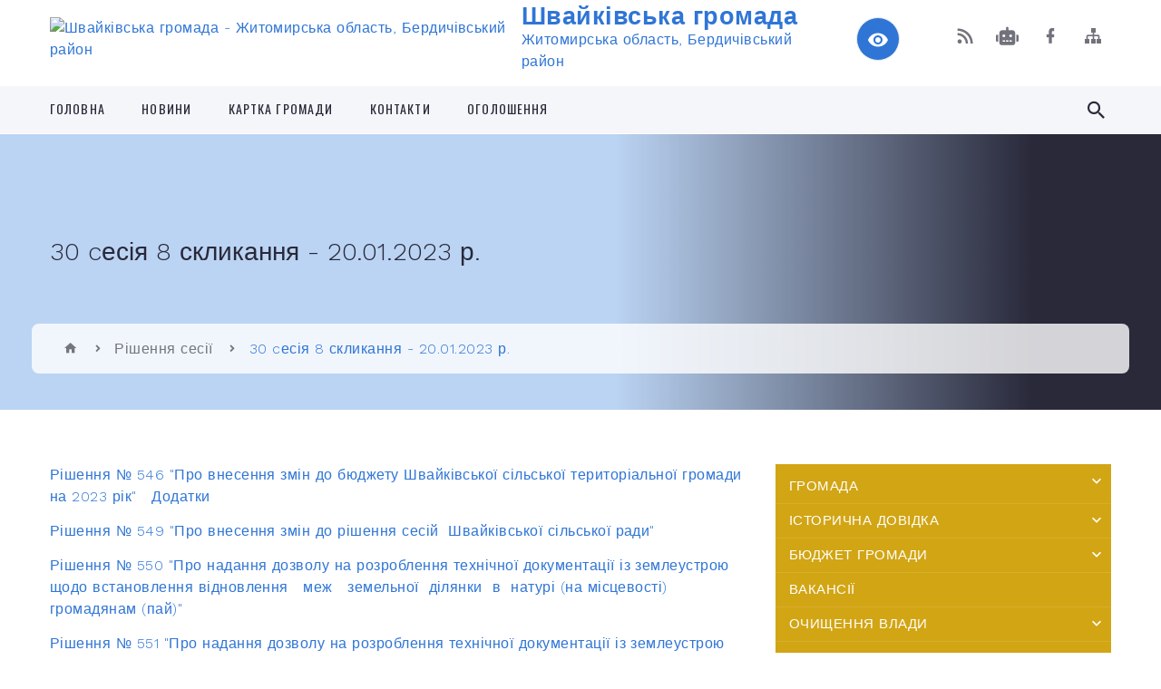

--- FILE ---
content_type: text/html; charset=UTF-8
request_url: https://shvaykivska-gromada.gov.ua/31-cesiya-8-sklikannya-20012023-r-09-18-55-25-01-2023/
body_size: 25201
content:
<!DOCTYPE html>
<html class="wide wow-animation" lang="uk">
<head>
	<!--[if IE]><meta http-equiv="X-UA-Compatible" content="IE=edge"><![endif]-->
	<meta charset="utf-8">
	<meta name="viewport" content="width=device-width, initial-scale=1">
	<!--[if IE]><script>
		document.createElement('header');
		document.createElement('nav');
		document.createElement('main');
		document.createElement('section');
		document.createElement('article');
		document.createElement('aside');
		document.createElement('footer');
		document.createElement('figure');
		document.createElement('figcaption');
	</script><![endif]-->
	<title>30 cесія 8 скликання - 20.01.2023 р. | Швайківська громада, Житомирська область, Бердичівський район</title>
	<meta name="description" content="Рішення № 546 &amp;quot;Про внесення змін до бюджету Швайківської сільської територіальної громади на 2023 рік&amp;quot;   Додатки  Рішення № 549 &amp;quot;Про внесення змін до рішення сесій  Швайківської сільської ради&amp;quot;  Рішенн">
	<meta name="keywords" content="30, cесія, 8, скликання, -, 20.01.2023, р., |, Швайківська, громада,, Житомирська, область,, Бердичівський, район">

	
		<meta property="og:image" content="https://rada.info/upload/users_files/04345658/gerb/174874467_w640_h2048_1.png">
					
		<link rel="apple-touch-icon" sizes="57x57" href="https://gromada.org.ua/apple-icon-57x57.png">
	<link rel="apple-touch-icon" sizes="60x60" href="https://gromada.org.ua/apple-icon-60x60.png">
	<link rel="apple-touch-icon" sizes="72x72" href="https://gromada.org.ua/apple-icon-72x72.png">
	<link rel="apple-touch-icon" sizes="76x76" href="https://gromada.org.ua/apple-icon-76x76.png">
	<link rel="apple-touch-icon" sizes="114x114" href="https://gromada.org.ua/apple-icon-114x114.png">
	<link rel="apple-touch-icon" sizes="120x120" href="https://gromada.org.ua/apple-icon-120x120.png">
	<link rel="apple-touch-icon" sizes="144x144" href="https://gromada.org.ua/apple-icon-144x144.png">
	<link rel="apple-touch-icon" sizes="152x152" href="https://gromada.org.ua/apple-icon-152x152.png">
	<link rel="apple-touch-icon" sizes="180x180" href="https://gromada.org.ua/apple-icon-180x180.png">
	<link rel="icon" type="image/png" sizes="192x192"  href="https://gromada.org.ua/android-icon-192x192.png">
	<link rel="icon" type="image/png" sizes="32x32" href="https://gromada.org.ua/favicon-32x32.png">
	<link rel="icon" type="image/png" sizes="96x96" href="https://gromada.org.ua/favicon-96x96.png">
	<link rel="icon" type="image/png" sizes="16x16" href="https://gromada.org.ua/favicon-16x16.png">
	<link rel="manifest" href="https://gromada.org.ua/manifest.json">
	<meta name="msapplication-TileColor" content="#ffffff">
	<meta name="msapplication-TileImage" content="https://gromada.org.ua/ms-icon-144x144.png">
	<meta name="theme-color" content="#ffffff">
	
	
		<meta name="robots" content="">
		
    <link rel="stylesheet" href="https://fonts.googleapis.com/css?family=Work+Sans:300,700,800%7COswald:300,400,500">
	
    <link rel="preload" href="//gromada.org.ua/themes/2021_bar/css/styles_vip.css?v=2.98" as="style">
	<link rel="stylesheet" href="//gromada.org.ua/themes/2021_bar/css/styles_vip.css?v=2.98">
	<link rel="stylesheet" href="//gromada.org.ua/themes/2021_bar/css/48141/theme_vip.css?v=1769703275">
	
			<!--[if lt IE 9]>
	<script src="https://oss.maxcdn.com/html5shiv/3.7.2/html5shiv.min.js"></script>
	<script src="https://oss.maxcdn.com/respond/1.4.2/respond.min.js"></script>
	<![endif]-->
	<!--[if gte IE 9]>
	<style type="text/css">
		.gradient { filter: none; }
	</style>
	<![endif]-->

</head>
<body class="">

	<a href="#top_menu" class="skip-link link" aria-label="Перейти до головного меню (Alt+1)" accesskey="1">Перейти до головного меню (Alt+1)</a>
	<a href="#left_menu" class="skip-link link" aria-label="Перейти до бічного меню (Alt+2)" accesskey="2">Перейти до бічного меню (Alt+2)</a>
    <a href="#main_content" class="skip-link link" aria-label="Перейти до головного вмісту (Alt+3)" accesskey="3">Перейти до текстового вмісту (Alt+3)</a>



<div class="page">

	<!-- Page Header-->
	<header class="section page-header">
		<!-- RD Navbar-->
		<div class="rd-navbar-wrap">
			<nav class="rd-navbar rd-navbar-corporate" data-layout="rd-navbar-fixed" data-sm-layout="rd-navbar-fixed" data-md-layout="rd-navbar-fixed" data-md-device-layout="rd-navbar-fixed" data-lg-layout="rd-navbar-static" data-lg-device-layout="rd-navbar-fixed" data-xl-layout="rd-navbar-static" data-xl-device-layout="rd-navbar-static" data-xxl-layout="rd-navbar-static" data-xxl-device-layout="rd-navbar-static" data-lg-stick-up-offset="118px" data-xl-stick-up-offset="118px" data-xxl-stick-up-offset="118px" data-lg-stick-up="true" data-xl-stick-up="true" data-xxl-stick-up="true">
				<div class="rd-navbar-aside-outer">
					<div class="rd-navbar-aside">
						<!-- RD Navbar Panel-->
						<div class="rd-navbar-panel">
							<!-- RD Navbar Toggle-->
							<button class="rd-navbar-toggle" data-rd-navbar-toggle="#rd-navbar-nav-wrap-1" aria-label="Показати меню сайту"><span></span></button>
							<a class="rd-navbar-brand" href="https://shvaykivska-gromada.gov.ua/">
								<img src="https://rada.info/upload/users_files/04345658/gerb/174874467_w640_h2048_1.png" alt="Швайківська громада - Житомирська область, Бердичівський район" srcset="https://rada.info/upload/users_files/04345658/gerb/174874467_w640_h2048_1.png">
								<span>Швайківська громада <br><small>Житомирська область, Бердичівський район</small></span>
							</a>
						</div>
						<div class="rd-navbar-collapse">
							<button class="rd-navbar-collapse-toggle rd-navbar-fixed-element-1" data-rd-navbar-toggle="#rd-navbar-collapse-content-1"><span></span></button>
							<div class="rd-navbar-collapse-content" id="rd-navbar-collapse-content-1">
								<article class="unit align-items-center">
									<div class="unit-left"><a class="icon icon-md icon-modern mdi mdi-eye inverse" href="#" title="Режим високої контастності" onclick="return set_special('f58f05c33035171caa4d420cb808da2a37c40611');"></a></div>
								</article>
								<article class="align-items-center">
									<div class="unit-body">
										<ul class="list-0">
											<li class="social_links">
												<div class="group group-xs group-middle">
												
													<a class="icon icon-sm icon-creative mdi mdi-rss" href="https://gromada.org.ua/rss/48141/" rel="nofollow" target="_blank" title="RSS-стрічка новин"></a>
																										<a class="icon icon-sm icon-creative mdi mdi-robot" href="https://shvaykivska-gromada.gov.ua/feedback/#chat_bot" title="Наша громада в смартфоні"><i class="fas fa-robot"></i></a>
																																																				<a class="icon icon-sm icon-creative mdi mdi-facebook" href="https://www.facebook.com/profile.php?id=100034400569697" rel="nofollow" target="_blank" title="Наша сторінка у Facebook"></a>																																							<a class="icon icon-sm icon-creative mdi mdi-sitemap" href="https://shvaykivska-gromada.gov.ua/sitemap/" rel="nofollow" target="_blank" title="Мапа сайту"></a>
													
												</div>
											</li>
																					</ul>
									</div>
								</article>
							</div>
						</div>
					</div>
				</div>
				<div class="rd-navbar-main-outer" id="top_menu">
					<div class="rd-navbar-main">
						<div class="rd-navbar-nav-wrap" id="rd-navbar-nav-wrap-1">
							<!-- RD Navbar Search-->
							<div class="rd-navbar-search" id="rd-navbar-search-1">
								<button class="rd-navbar-search-toggle" data-rd-navbar-toggle="#rd-navbar-search-1" aria-label="Показати форму для пошуку"><span></span></button>
								<form class="rd-search" action="https://shvaykivska-gromada.gov.ua/search/" data-search-live="rd-search-results-live-1" method="GET">
									<div class="form-wrap">
										<label class="form-label" for="rd-navbar-search-form-input-1">Пошук...</label>
										<input class="form-input rd-navbar-search-form-input" id="rd-navbar-search-form-input-1" type="text" name="q" aria-label="Введіть пошукову фразу" autocomplete="off">
									</div>
									<button name="gAction" value="y" class="rd-search-form-submit far fa-search" type="submit" aria-label="Здійснити пошук"></button>
								</form>
							</div>
							<!-- RD Navbar Nav-->
							<ul class="rd-navbar-nav">
																<li class="rd-nav-item">
									<a class="rd-nav-link" href="https://shvaykivska-gromada.gov.ua/main/">Головна</a>
																	</li>
																<li class="rd-nav-item">
									<a class="rd-nav-link" href="https://shvaykivska-gromada.gov.ua/news/">Новини</a>
																	</li>
																<li class="rd-nav-item">
									<a class="rd-nav-link" href="https://shvaykivska-gromada.gov.ua/structure/">Картка громади</a>
																	</li>
																<li class="rd-nav-item">
									<a class="rd-nav-link" href="https://shvaykivska-gromada.gov.ua/feedback/">Контакти</a>
																	</li>
																<li class="rd-nav-item">
									<a class="rd-nav-link" href="https://shvaykivska-gromada.gov.ua/ogoloshennya-19-42-54-28-08-2019/">Оголошення</a>
																	</li>
																							</ul>
						</div>
					</div>
				</div>
			</nav>
		</div>
	</header>

		<section class="breadcrumbs-custom bg-image" style="background-image: url(https://rada.info/upload/users_files/04345658/slides/Передавайте-показання-лічильника@4x-3.jpg);">
		<div class="breadcrumbs-custom-inner">
			<div class="container breadcrumbs-custom-container">
				<div class="breadcrumbs-custom-main">
										<h1 class="breadcrumbs-custom-title size_sm">30 cесія 8 скликання - 20.01.2023 р.</h1>
									</div>
				<ul class="breadcrumbs-custom-path"><li><a href="/" title="Головна сторінка"><span class="icon mdi mdi-home"></span></a></li><li><a href="/rishennya-sesii-14-42-44-13-11-2019/">Рішення сесії</a></li><li class="active" aria-current="page">30 cесія 8 скликання - 20.01.2023 р.</li> </ul>
			</div>
		</div>
	</section>
	
	<div id="main_content">
						<section class="section section-sm">
	<div class="container">
		<div class="row row-50">
			<div class="col-lg-8">
	
								
								<article class="post-creative">

					<main class="bar_content">
						<p><a href="https://rada.info/upload/users_files/04345658/6c34744315ab5ecb6dadc9d107401a63.pdf"><span style="font-size:16px;"><span style="font-family:Arial,Helvetica,sans-serif;">Рішення № 546 &quot;Про внесення змін до бюджету Швайківської сільської територіальної громади на 2023 рік&quot;</span></span></a>&nbsp; &nbsp;<a href="https://rada.info/upload/users_files/04345658/56ba553312f39fad0c3da7caf06cb4fe.rar"><span style="font-size:16px;"><span style="font-family:Arial,Helvetica,sans-serif;">Додатки</span></span></a></p>

<p><a href="https://rada.info/upload/users_files/04345658/edcfafe91bf268fafecd96c30d1f5a36.docx"><span style="font-size:16px;"><span style="font-family:Arial,Helvetica,sans-serif;">Рішення № 549 &quot;<span lang="UK">Про внесення змін до рішення сесій&nbsp; Швайківської сільської ради&quot;</span></span></span></a></p>

<p><a href="https://rada.info/upload/users_files/04345658/239d4240797dc8f1adee25b7f3748641.docx"><span style="font-size:16px;"><span style="font-family:Arial,Helvetica,sans-serif;">Рішення № 550 &quot;Про надання дозволу на розроблення технічної документації із землеустрою щодо встановлення відновлення&nbsp; &nbsp;меж&nbsp; &nbsp;земельної&nbsp; ділянки&nbsp; в&nbsp; натурі (на місцевості) громадянам (пай)&quot;</span></span></a></p>

<p><a href="https://rada.info/upload/users_files/04345658/122afb7624f1f52282c9d0fa090e6f33.docx"><span style="font-size:16px;"><span style="font-family:Arial,Helvetica,sans-serif;">Рішення № 551 &quot;<span lang="UK">Про надання дозволу на розроблення технічної документації із землеустрою щодо встановлення (відновлення) меж земельної ділянки в натурі (на місцевості) громадянам&quot;</span></span></span></a></p>

<p><a href="https://rada.info/upload/users_files/04345658/c3e57684fc88c4fe168faae0292d7b33.docx"><span style="font-size:16px;"><span style="font-family:Arial,Helvetica,sans-serif;">Рішення № 552 &quot;<span lang="UK">Про затвердження технічної документації із&nbsp; землеустрою щодо встановлення (відновлення) меж земельних ділянок в натурі (на&nbsp;&nbsp;&nbsp;&nbsp; місцевості)&nbsp;&nbsp; громадянам&quot;</span></span></span></a></p>

<p><span style="font-size:16px;"><a href="https://rada.info/upload/users_files/04345658/ea02cd56f34244cd86366ba1da39ad26.docx"><span style="font-family:Arial,Helvetica,sans-serif;"><span lang="UK">Рішення № 553&nbsp; &quot;Про затвердження проєкту землеустрою щодо відведення земельних ділянок та передачі у приватну власність громадянам&quot;</span></span></a></span></p>

<p><a href="https://rada.info/upload/users_files/04345658/134cddf1ba56f63d58ec97dea64d9cb6.docx"><span style="font-size:16px;"><span style="font-family:Arial,Helvetica,sans-serif;"><span lang="UK">Рішення № 554 &quot;Про затвердження технічної документації із землеустрою щодо встановлення (відновлення) меж земельних&nbsp; ділянок в натурі (на місцевості) громадянам (пай)&quot;</span></span></span></a></p>

<p><a href="https://rada.info/upload/users_files/04345658/a9f08c2261628b02a25af3c316621a04.docx"><span style="font-size:16px;"><span style="font-family:Arial,Helvetica,sans-serif;">Рішення № 555 &quot;<span lang="UK">Про припинення права користування земельною ділянкою&quot;&nbsp;&nbsp;</span></span></span></a></p>

<p><a href="https://rada.info/upload/users_files/04345658/b0bece2320f44cae72e6d103376c46e6.docx"><span style="font-size:16px;"><span style="font-family:Arial,Helvetica,sans-serif;"><span lang="UK">Рішення № 556 &quot;</span>Про прийняття в комунальну власність Швайківської сільської ради майна&quot;</span></span></a></p>

<p><a href="https://rada.info/upload/users_files/04345658/780895255f72d2f67027a11604600c51.docx"><span style="font-size:16px;"><span style="font-family:Arial,Helvetica,sans-serif;">Рішення № 557 &quot;<span style="background:white"><span style="border: 1pt none windowtext; padding: 0cm;"><span style="color:black">Про перелік громадських робіт на 2023 рік&quot;</span></span></span></span></span></a></p>

<p><a href="https://rada.info/upload/users_files/04345658/17dbd962bc616df758907ab05ef45337.docx"><span style="font-size:16px;"><span style="font-family:Arial,Helvetica,sans-serif;"><span style="background:white"><span style="border: 1pt none windowtext; padding: 0cm;"><span style="color:black">Рішення № 558 &quot;</span></span><span lang="UK" style="border: 1pt none windowtext; padding: 0cm;"><span style="color:black">Про&nbsp;&nbsp; затвердження&nbsp; переліку&nbsp; об&rsquo;єктів&nbsp; та видів суспільно-корисних оплачуваних робіт для осіб, на&nbsp;&nbsp; яких&nbsp;&nbsp;&nbsp; судом&nbsp;&nbsp; накладено&nbsp;&nbsp;&nbsp; адміністративне стягнення у вигляді громадських робіт на 2023 рік&quot;</span></span></span></span></span></a></p>

<p><a href="https://rada.info/upload/users_files/04345658/c35f4a0de81c1d744408954e97c47980.docx"><span style="font-size:16px;"><span style="font-family:Arial,Helvetica,sans-serif;"><span style="background:white"><span lang="UK" style="border: 1pt none windowtext; padding: 0cm;"><span style="color:black">Рішення № 559&nbsp;</span></span></span>&quot;<span style="line-height:normal"><span lang="UK">Про організацію суспільно корисних робіт в умовах воєнного стану&quot;</span></span></span></span></a></p>

<p><a href="https://rada.info/upload/users_files/04345658/06ac0ba239fba71b5b9e0755717fb41a.docx"><span style="font-size:16px;"><span style="font-family:Arial,Helvetica,sans-serif;"><span style="line-height:normal"><span lang="UK">Рішення № 560 &quot;Про визначення опорного закладу освіти на території Швайківської сільської ради&quot;</span></span></span></span></a></p>

<p><a href="https://rada.info/upload/users_files/04345658/274b5ccd928869d03750305b9e11cc87.pdf"><span style="font-size:16px;"><span style="font-family:Arial,Helvetica,sans-serif;"><span style="line-height:normal"><span lang="UK">Рішення № 561 &quot; Про затвердження звіту про виконання Комплексної програми Швайківської сіслької ради &quot;Молодь. Діти. Сімя на 2020-2022 роки за 2022 рік&quot;</span></span></span></span></a></p>

<p><a href="https://rada.info/upload/users_files/04345658/3312729fd8292c7c4158342757930167.docx"><span style="font-family:Arial,Helvetica,sans-serif;"><span style="font-size:16px;"><span style="line-height:normal"><span lang="UK">Рішення № 548&nbsp;</span></span></span><span style="font-size:11pt"><span lang="UK" style="font-size:14.0pt">Про внесення змін до рішення сесії Швайківської сільської ради від 09.12.2020 № 14 &laquo;Про здійснення повноважень у сфері державної реєстрації актів цивільного стану&raquo;</span></span></span></a></p>

<p><a href="https://rada.info/upload/users_files/04345658/f022baaf58d7de8cc6d2397958c9e908.docx"><span style="font-size:16px;"><span style="font-family:Arial,Helvetica,sans-serif;"><span lang="UK">Рішення № 562&nbsp;</span><span style="border: 1pt none windowtext; padding: 0cm;">Про затвердження плану роботи Швайківської&nbsp;&nbsp;</span><span style="background:white"><span style="border: 1pt none windowtext; padding: 0cm;">сільської ради</span> <span style="border: 1pt none windowtext; padding: 0cm;">на 2023 рік</span>&nbsp;</span></span></span></a></p>

<p style="margin:0cm 0cm 0.0001pt">&nbsp;</p>

<p style="margin:0cm 0cm 0.0001pt">&nbsp;</p>

<p>&nbsp;</p>

<p style="margin-top:0cm; margin-right:255.1pt; margin-bottom:.0001pt; margin-left:-7.1pt; text-align:justify; margin:0cm 0cm 0.0001pt">&nbsp;</p>
						<div class="clearfix"></div>
					</main>
				</article>
								
				
			</div>

			<div class="col-lg-4">

				
<ul class="important_links bg-secondary" id="left_menu">
		<li id="menu_id_74507">
		<a href="https://shvaykivska-gromada.gov.ua/gromada-19-44-30-28-08-2019/">Громада</a>
				<span class="has_sub sub_down" data-id="74507"></span>
		<ul id="is_sub_74507">
						<li id="menu_id_74508">
				<a href="https://shvaykivska-gromada.gov.ua/golova-19-47-34-28-08-2019/">Сільський голова</a>
							</li>
						<li id="menu_id_74509">
				<a href="https://shvaykivska-gromada.gov.ua/deputatskij-sklad-19-48-53-28-08-2019/">Депутатський склад</a>
							</li>
						<li id="menu_id_74512">
				<a href="https://shvaykivska-gromada.gov.ua/sklad-postijnih-komisij-19-49-53-28-08-2019/">Склад постійних комісій</a>
							</li>
						<li id="menu_id_74510">
				<a href="https://shvaykivska-gromada.gov.ua/aparat-vikonavchogo-komitetu-19-49-12-28-08-2019/">Структура сільської ради</a>
							</li>
						<li id="menu_id_74511">
				<a href="https://shvaykivska-gromada.gov.ua/vikonavchij-komitet-19-49-39-28-08-2019/">Виконавчий комітет</a>
							</li>
						<li id="menu_id_74516">
				<a href="https://shvaykivska-gromada.gov.ua/reglament-19-58-15-28-08-2019/">Регламент</a>
							</li>
						<li id="menu_id_74513">
				<a href="https://shvaykivska-gromada.gov.ua/grafik-prijomu-gromadyan-19-56-33-28-08-2019/">Графік прийому громадян</a>
							</li>
						<li id="menu_id_74514">
				<a href="https://shvaykivska-gromada.gov.ua/pasport-19-56-59-28-08-2019/">Паспорт</a>
							</li>
								</ul>
			</li>
		<li id="menu_id_74527">
		<a href="https://shvaykivska-gromada.gov.ua/istorichna-dovidka-20-04-56-28-08-2019/">Історична довідка</a>
				<span class="has_sub sub_down" data-id="74527"></span>
		<ul id="is_sub_74527">
						<li id="menu_id_74532">
				<a href="https://shvaykivska-gromada.gov.ua/istoriya-s-shvajkivka-20-21-31-28-08-2019/">Історія с. Швайківка</a>
							</li>
						<li id="menu_id_74533">
				<a href="https://shvaykivska-gromada.gov.ua/istoriya-s-katerinivka-20-24-47-28-08-2019/">Історія с. Катеринівка</a>
							</li>
						<li id="menu_id_74534">
				<a href="https://shvaykivska-gromada.gov.ua/istoriya-s-slobodische-20-25-34-28-08-2019/">Історія с. Слободище</a>
							</li>
						<li id="menu_id_74535">
				<a href="https://shvaykivska-gromada.gov.ua/istoriya-s-rajki-20-33-41-28-08-2019/">Історія с. Райки</a>
							</li>
						<li id="menu_id_74536">
				<a href="https://shvaykivska-gromada.gov.ua/istoriya-s-miroslavka-20-45-32-28-08-2019/">Історія с. Мирославка</a>
							</li>
						<li id="menu_id_120256">
				<a href="https://shvaykivska-gromada.gov.ua/istoriya-s-malosilka-16-20-45-12-01-2021/">Історія с. Малосілка</a>
							</li>
								</ul>
			</li>
		<li id="menu_id_74531">
		<a href="https://shvaykivska-gromada.gov.ua/bjudzhet-gromadi-20-05-45-28-08-2019/">Бюджет громади</a>
				<span class="has_sub sub_down" data-id="74531"></span>
		<ul id="is_sub_74531">
						<li id="menu_id_74777">
				<a href="https://shvaykivska-gromada.gov.ua/rozporyadzhennya-11-08-05-03-09-2019/">Розпорядження</a>
								<span class="has_sub2" data-id="74777"></span>
				<ul id="is_sub2_74777">
										<li id="menu_id_76653">
						<a href="https://shvaykivska-gromada.gov.ua/pro-zatverdzhennya-instrukcii-z-pidgotovki-bjudzhetnih-zapitiv-12-53-45-07-10-2019/">ІНСТРУКЦІЯ з підготовки бюджетних запитів до проекту бюджету Швайківської сільської ради на 2020 рік та прогнозу на 2021-2022 роки</a>
					</li>
										<li id="menu_id_76654">
						<a href="https://shvaykivska-gromada.gov.ua/pro-organizaciju-skladannya-proektu-silskogo-bjudzhetu-shvajkivskoi-silskoi-ob’ednanoi-teritorialnoi-gromadi-na-2020-rik-ta-jogo-prognoz-na-2021-2022-/">Про організацію складання проекту сільського бюджету Швайківської сільської об’єднаної територіальної громади на 2020 рік та його прогноз на 2021- 2022 роки</a>
					</li>
										<li id="menu_id_127793">
						<a href="https://shvaykivska-gromada.gov.ua/pro-zatverdzhennya-instrukcii-z-pidgotovki-bjudzhetnih-zapitiv-14-50-01-09-02-2021/">Про затвердження Інструкції з підготовки бюджетних запитів</a>
					</li>
														</ul>
							</li>
						<li id="menu_id_74938">
				<a href="https://shvaykivska-gromada.gov.ua/rishennya-11-02-38-05-09-2019/">Рішення</a>
								<span class="has_sub2" data-id="74938"></span>
				<ul id="is_sub2_74938">
										<li id="menu_id_74939">
						<a href="https://shvaykivska-gromada.gov.ua/pro-silskij-bjudzhet-shvajkivskoi-silskoi-ob’ednanoi-teritorialnoi-gromadi-na-2019-rik-11-04-55-05-09-2019/">Про сільський  бюджет Швайківської сільської об’єднаної територіальної громади на 2019 рік</a>
					</li>
										<li id="menu_id_75827">
						<a href="https://shvaykivska-gromada.gov.ua/pro-vnesennya-zmin-do-silskogo-bjudzhetu-shvajkivskoi-silskoi-ob’ednanoi-teritorialnoi-gromadi-na-2019-rik-09-45-19-24-09-2019/">Про внесення змін до  сільського бюджету Швайківської сільської об’єднаної територіальної громади на 2019 рік</a>
					</li>
														</ul>
							</li>
						<li id="menu_id_77429">
				<a href="https://shvaykivska-gromada.gov.ua/diagrami-16-02-10-15-10-2019/">Паспорти бюджетних програм</a>
								<span class="has_sub2" data-id="77429"></span>
				<ul id="is_sub2_77429">
										<li id="menu_id_85524">
						<a href="https://shvaykivska-gromada.gov.ua/pasporti-bjudzhetnih-program-2020-rik-15-36-42-22-01-2020/">Паспорт бюджетних програм на 2020 рік Швайківської сільської ради</a>
					</li>
										<li id="menu_id_122386">
						<a href="https://shvaykivska-gromada.gov.ua/pasport-bjudzhetnih-program-shvajkivskoi-silskoi-radi-na-2021-rik-11-47-13-20-01-2021/">Паспорт бюджетних програм Швайківської сільської ради на 2021 рік</a>
					</li>
										<li id="menu_id_186396">
						<a href="https://shvaykivska-gromada.gov.ua/pasporti-bjudzhetnih-program-na-2022-rik-08-36-45-13-01-2022/">Паспорти бюджетних програм на 2022 рік</a>
					</li>
										<li id="menu_id_266533">
						<a href="https://shvaykivska-gromada.gov.ua/pasporti-bjudzhetnih-program-na-2025-rik-09-33-06-07-01-2025/">Паспорти бюджетних програм на 2025 рік</a>
					</li>
										<li id="menu_id_209778">
						<a href="https://shvaykivska-gromada.gov.ua/pasporti-bjudzhetnih-program-na-2023-rik-08-52-51-09-01-2023/">Паспорти бюджетних програм на 2023 рік</a>
					</li>
										<li id="menu_id_301452">
						<a href="https://shvaykivska-gromada.gov.ua/pasporti-bjudzhetnih-program-na-2026-rik-10-11-59-07-01-2026/">Паспорти бюджетних програм на 2026 рік</a>
					</li>
										<li id="menu_id_234725">
						<a href="https://shvaykivska-gromada.gov.ua/pasporti-bjudzhetnih-program-na-2024-rik-14-38-49-03-01-2024/">Паспорти бюджетних програм на 2024 рік</a>
					</li>
														</ul>
							</li>
						<li id="menu_id_83005">
				<a href="https://shvaykivska-gromada.gov.ua/bjudzhetnij-zapit-na-20202022-roki-16-24-02-19-12-2019/">Бюджетні запити</a>
								<span class="has_sub2" data-id="83005"></span>
				<ul id="is_sub2_83005">
										<li id="menu_id_230205">
						<a href="https://shvaykivska-gromada.gov.ua/bjudzhetni-zapiti-2024-r-12-08-46-09-11-2023/">Бюджетні запити 2024 рік</a>
					</li>
										<li id="menu_id_296315">
						<a href="https://shvaykivska-gromada.gov.ua/bjudzhetni-zapiti-2026-rik-12-12-44-05-11-2025/">Бюджетні запити 2026 рік</a>
					</li>
										<li id="menu_id_261055">
						<a href="https://shvaykivska-gromada.gov.ua/bjudzhetni-zapiti-2025-rik-13-59-04-06-11-2024/">Бюджетні запити 2025 рік</a>
					</li>
										<li id="menu_id_203485">
						<a href="https://shvaykivska-gromada.gov.ua/bjudzhetni-zapiti-2023-r-11-05-32-09-09-2022/">Бюджетні запити 2023 р.</a>
					</li>
														</ul>
							</li>
						<li id="menu_id_76896">
				<a href="https://shvaykivska-gromada.gov.ua/zvit-09-59-08-09-10-2019/">Звіт</a>
								<span class="has_sub2" data-id="76896"></span>
				<ul id="is_sub2_76896">
										<li id="menu_id_76897">
						<a href="https://shvaykivska-gromada.gov.ua/zvit-za-9-misyaciv-pro-vikonannya-bjudzhetu-za-2019-rik-10-01-35-09-10-2019/">Звіт за 9 місяців про виконання бюджету за 2019 рік</a>
					</li>
										<li id="menu_id_84773">
						<a href="https://shvaykivska-gromada.gov.ua/zviti-14-19-27-15-01-2020/">Звіт про виконання паспортів бюджетних програм місцевого бюджету за 2019 рік</a>
					</li>
										<li id="menu_id_97811">
						<a href="https://shvaykivska-gromada.gov.ua/informaciya-pro-vikonannya-bjudzhetu-shvajkivskoi-silskoi-radi-za-ii-kvartal-2020-roku-12-40-07-09-07-2020/">Інформація про виконання бюджету Швайківської сільської ради за I півріччя 2020 року</a>
					</li>
										<li id="menu_id_92256">
						<a href="https://shvaykivska-gromada.gov.ua/zvit-pro-vikonannya-pasportiv-bjudzhetnih-program-miscevogo-bjudzhetu-za-i-kvartal-2020-roku-13-40-46-14-04-2020/">Інформація про виконання бюджету Швайківської сільської ради за I квартал 2020 року</a>
					</li>
										<li id="menu_id_102735">
						<a href="https://shvaykivska-gromada.gov.ua/informaciya-pro-vikonannya-bjudzhetu-shvajkivskoi-silskoi-radi-za-9-misyaciv-2020-roku-16-43-44-12-10-2020/">Інформація про виконання бюджету Швайківської сільської ради за 9 місяців 2020 року</a>
					</li>
										<li id="menu_id_124032">
						<a href="https://shvaykivska-gromada.gov.ua/zvit-pro-vikonannya-pasportiv-bjudzhetnih-program-miscevogo-bjudzhetu-za-2020-rik-12-48-25-27-01-2021/">Звіт про виконання паспортів бюджетних програм місцевого бюджету за 2020 рік</a>
					</li>
										<li id="menu_id_201222">
						<a href="https://shvaykivska-gromada.gov.ua/informaciya-pro-vikonannya-bjudzhetu-shvajkivskoi-silskoi-radi-za-pershe-pivrichchya-2022-roku-13-48-32-14-07-2022/">Інформація про виконання бюджету Швайківської сільської ради  за перше півріччя  2022 року</a>
					</li>
										<li id="menu_id_192321">
						<a href="https://shvaykivska-gromada.gov.ua/zvit-pro-vikonannya-pasportiv-bjudzhetnih-program-miscevogo-bjudzhetu-za-2021-rik-16-53-53-08-02-2022/">Звіт про виконання паспортів бюджетних програм місцевого бюджету на 2021 рік</a>
					</li>
										<li id="menu_id_237941">
						<a href="https://shvaykivska-gromada.gov.ua/zviti-pro-vikonannya-pasportiv-bjudzhetnih-program-za-2023-rik-08-45-28-29-01-2024/">ЗВІТИ ПРО ВИКОНАННЯ ПАСПОРТІВ БЮДЖЕТНИХ ПРОГРАМ ЗА 2023 РІК</a>
					</li>
										<li id="menu_id_192405">
						<a href="https://shvaykivska-gromada.gov.ua/zviti-pro-vikonannya-pasportiv-bjudzhetnih-program-za-2021-rik-po-golovnomu-rozporyadniku-koshtiv-shvajkivska-silska-rada-11-19-00-09-02-2022/">Звіти про виконання паспортів бюджетних програм за 2021 рік по головному розпоряднику коштів - Швайківська сільська рада</a>
					</li>
										<li id="menu_id_212431">
						<a href="https://shvaykivska-gromada.gov.ua/zviti-pro-vikonannya-pasportiv-bjudzhetnih-program-za-2022-rik-po-golovnomu-rozporyadniku-koshtiv-shvajkivska-silska-rada-16-39-25-09-02-2023/">Звіти про виконання паспортів бюджетних програм за 2022 рік</a>
					</li>
										<li id="menu_id_212945">
						<a href="https://shvaykivska-gromada.gov.ua/zvit-pro-vikonannya-pasportiv-bjudzhetnih-program-miscevogo-po-viddilu-osviti-molodi-sportu-kulturi-ta-turizmu-za-2022-rik-14-39-14-15-02-2023/">Звіт про виконання паспортів бюджетних програм місцевого по відділу освіти, молоді, спорту, культури та туризму за 2022 рік</a>
					</li>
										<li id="menu_id_212435">
						<a href="https://shvaykivska-gromada.gov.ua/zviti-pro-vikonannya-pasportiv-bjudzhetnih-program-za-2022-rik-po-grk-sluzhba-u-spravah-ditej-shvajkivskoi-silskoi-radi-16-46-29-09-02-2023/">Звіти про виконання паспортів бюджетних програм за 2022 рік по ГРК "Служба у справах дітей" Швайківської сільської ради</a>
					</li>
										<li id="menu_id_204770">
						<a href="https://shvaykivska-gromada.gov.ua/informaciya-pro-vikonannya-bjudzhetu-shvajkivskoi-silskoi-radi-za-9-misyaciv-2022-roku-15-43-01-11-10-2022/">Інформація про виконання бюджету Швайківської сільської ради  за 9 місяців  2022 року</a>
					</li>
										<li id="menu_id_269546">
						<a href="https://shvaykivska-gromada.gov.ua/zviti-pro-vikonannya-pasportiv-bjudzhetnih-program-za-2024-rik-08-27-05-31-01-2025/">ЗВІТИ ПРО ВИКОНАННЯ ПАСПОРТІВ БЮДЖЕТНИХ ПРОГРАМ ЗА 2024 РІК</a>
					</li>
														</ul>
							</li>
						<li id="menu_id_87441">
				<a href="https://shvaykivska-gromada.gov.ua/ocinka-efektivnosti-bjudzhetnoi-programi-za-2019-rik-14-56-20-13-02-2020/">Оцінка ефективності бюджетної програми за 2019 рік</a>
							</li>
						<li id="menu_id_131013">
				<a href="https://shvaykivska-gromada.gov.ua/ocinka-efektivnosti-bjudzhetnoi-programi-za-2020-rik-11-26-43-22-02-2021/">Оцінка ефективності бюджетної програми за 2020 рік</a>
							</li>
						<li id="menu_id_238351">
				<a href="https://shvaykivska-gromada.gov.ua/ocinka-efektivnosti-bjudzhetnih-program-za-2023-rik-15-48-09-31-01-2024/">Оцінка ефективності бюджетних програм за 2023 рік</a>
								<span class="has_sub2" data-id="238351"></span>
				<ul id="is_sub2_238351">
										<li id="menu_id_238352">
						<a href="https://shvaykivska-gromada.gov.ua/ocinka-efektivnosti-bjudzhetnih-program-po-grk-viddil-osviti-molodi-sportu-kulturi-ta-turizmu-shvajkivskoi-silskoi-radi-za-2023-rik-15-51-28-31-01-2024/">Оцінка ефективності бюджетних програм за 2023 рік по ГРК "Відділ освіти, молоді, спорту, культури та туризму Швайківської сільської ради"</a>
					</li>
										<li id="menu_id_238354">
						<a href="https://shvaykivska-gromada.gov.ua/ocinka-efektivnosti-bjudzhetnoi-programi-za-2023-rik-po-grk-viddil-finansiv-shvajkivskoi-sillskoi-radi-15-57-43-31-01-2024/">Оцінка ефективності бюджетної програми за 2023 рік по ГРК "Відділ фінансів Швайківської сільльської ради"</a>
					</li>
										<li id="menu_id_238358">
						<a href="https://shvaykivska-gromada.gov.ua/ocinka-efektivnosti-bjudzhetnoi-programi-za-2023-rik-po-grk-sluzhba-u-spravah-ditej-shvajkivskoi-silsskoi-radi-16-00-41-31-01-2024/">Оцінка ефективності бюджетної програми за 2023 рік по ГРК "Служба у справах дітей  Швайківської сільсьської ради"</a>
					</li>
										<li id="menu_id_238441">
						<a href="https://shvaykivska-gromada.gov.ua/ocinka-efektivnosti-bjudzhetnoi-programi-za-2023-rik-po-shvajkivskij-silskij-radi-09-36-36-01-02-2024/">Оцінка ефективності бюджетної програми за 2023 рік по Швайківській сільській раді</a>
					</li>
														</ul>
							</li>
						<li id="menu_id_192322">
				<a href="https://shvaykivska-gromada.gov.ua/ocinka-efektivnosti-bjudzhetnoi-programi-za-2021-rik-16-58-26-08-02-2022/">Оцінка ефективності бюджетної програми за 2021 рік</a>
							</li>
						<li id="menu_id_157336">
				<a href="https://shvaykivska-gromada.gov.ua/nakazi-11-11-36-01-07-2021/">Накази</a>
								<span class="has_sub2" data-id="157336"></span>
				<ul id="is_sub2_157336">
										<li id="menu_id_234781">
						<a href="https://shvaykivska-gromada.gov.ua/2024-08-32-36-04-01-2024/">2024</a>
					</li>
										<li id="menu_id_296362">
						<a href="https://shvaykivska-gromada.gov.ua/2026-08-51-06-06-11-2025/">2026</a>
					</li>
										<li id="menu_id_261081">
						<a href="https://shvaykivska-gromada.gov.ua/2025-14-26-13-06-11-2024/">2025</a>
					</li>
														</ul>
							</li>
						<li id="menu_id_287133">
				<a href="https://shvaykivska-gromada.gov.ua/bjudzhetni-propozicii-09-51-13-28-07-2025/">Бюджетні пропозиції</a>
							</li>
						<li id="menu_id_292040">
				<a href="https://shvaykivska-gromada.gov.ua/publichni-investicii-12-30-35-18-09-2025/">Публічні інвестиції</a>
							</li>
						<li id="menu_id_212432">
				<a href="https://shvaykivska-gromada.gov.ua/ocinka-efektivnosti-bjudzhenih-program-za-2022-rik-16-41-33-09-02-2023/">Оцінка ефективності бюджених програм за 2022 рік</a>
								<span class="has_sub2" data-id="212432"></span>
				<ul id="is_sub2_212432">
										<li id="menu_id_212434">
						<a href="https://shvaykivska-gromada.gov.ua/ocinka-efektivnosti-bjudzhetnih-program-za-2022-rik-po-grk-sluzhba-u-spravah-ditej-shvajkivskoi-silskoi-radi-16-44-07-09-02-2023/">Оцінка ефективності бюджетних програм за 2022 рік по ГРК "Служба у справах дітей" Швайківської сільської ради</a>
					</li>
										<li id="menu_id_212946">
						<a href="https://shvaykivska-gromada.gov.ua/ocinka-efektivnosti-bjudzhetnih-program-za-2022-rik-po-grk-viddil-osviti-molodi-sportu-kulturi-ta-turizmu-14-41-14-15-02-2023/">Оцінка ефективності бюджетних програм за 2022 рік по ГРК "Відділ освіти, молоді, спорту, культури та туризму"</a>
					</li>
										<li id="menu_id_212438">
						<a href="https://shvaykivska-gromada.gov.ua/ocinka-efektivnosti-bjudzhetnih-program-za-2022-rik-po-grk-viddil-finansiv-shvajkivskoi-silskoi-radi-17-25-33-09-02-2023/">Оцінка ефективності бюджетних програм за 2022 рік по ГРК "Відділ фінансів Швайківської сільської ради"</a>
					</li>
														</ul>
							</li>
						<li id="menu_id_198623">
				<a href="https://shvaykivska-gromada.gov.ua/instrukciya-z-pidgotovki-bjudzhetnih-zapitiv-za-programnocilovim-metodom-do-proektu-bjudzhetu-09-04-09-26-05-2022/">Інструкція з підготовки бюджетних запитів за програмно-цільовим методом до проєкту бюджету</a>
							</li>
								</ul>
			</li>
		<li id="menu_id_74524">
		<a href="https://shvaykivska-gromada.gov.ua/vakansii-20-04-15-28-08-2019/">Вакансії</a>
			</li>
		<li id="menu_id_74525">
		<a href="https://shvaykivska-gromada.gov.ua/ochischennya-vladi-20-04-34-28-08-2019/">Очищення влади</a>
				<span class="has_sub sub_down" data-id="74525"></span>
		<ul id="is_sub_74525">
						<li id="menu_id_75886">
				<a href="https://shvaykivska-gromada.gov.ua/informaciya-pro-rezultati-provedennya-perevirki-pro-ochishennya-vladi-12-48-23-25-09-2019/">Інформація про результати проведення перевірки "Про очишення влади"</a>
							</li>
								</ul>
			</li>
		<li id="menu_id_74520">
		<a href="https://shvaykivska-gromada.gov.ua/osvita-ta-sport-20-00-26-28-08-2019/">Відділ освіти, молоді, спорту, культури та туризму</a>
				<span class="has_sub sub_down" data-id="74520"></span>
		<ul id="is_sub_74520">
						<li id="menu_id_86359">
				<a href="https://shvaykivska-gromada.gov.ua/pasport-bjudzhetnoi-programi-miscevogo-bjudzhetu-na-2020-rik-11-23-41-03-02-2020/">Оцінка ефективності бюджетної програми за 2019 рік відділу освіти, молоді та спорту</a>
							</li>
						<li id="menu_id_127782">
				<a href="https://shvaykivska-gromada.gov.ua/zvit-pro-vikonannya-pasporta-bjudzhetnoi-programi-miscevogo-bjudzhetu-na-2020-rik-14-35-26-09-02-2021/">Звіт про виконання паспорта бюджетної програми місцевого бюджету на 2020 рік</a>
							</li>
						<li id="menu_id_140957">
				<a href="https://shvaykivska-gromada.gov.ua/ocinka-efektivnosti-bjudzhetnoi-programi-za-2020-rik-09-48-33-01-04-2021/">Оцінка ефективності бюджетної програми за 2020 рік</a>
							</li>
						<li id="menu_id_155388">
				<a href="https://shvaykivska-gromada.gov.ua/ogoloshennya-08-47-01-17-06-2021/">Оголошення</a>
							</li>
								</ul>
			</li>
		<li id="menu_id_74521">
		<a href="https://shvaykivska-gromada.gov.ua/kultura-20-00-37-28-08-2019/">Культура та туризм</a>
				<span class="has_sub sub_down" data-id="74521"></span>
		<ul id="is_sub_74521">
						<li id="menu_id_120945">
				<a href="https://shvaykivska-gromada.gov.ua/budinki-kulturi-klubi-biblioteki-13-09-03-15-01-2021/">Будинки культури, клуби, бібліотеки</a>
							</li>
						<li id="menu_id_120919">
				<a href="https://shvaykivska-gromada.gov.ua/pam’yatni-znaki-i-miscya-11-30-09-15-01-2021/">Пам’ятні знаки і місця</a>
							</li>
						<li id="menu_id_120918">
				<a href="https://shvaykivska-gromada.gov.ua/konfesii-gromadi-11-27-09-15-01-2021/">Конфесії громади</a>
							</li>
								</ul>
			</li>
		<li id="menu_id_74537">
		<a href="https://shvaykivska-gromada.gov.ua/religiya-21-30-38-28-08-2019/">Служба у справах дітей</a>
			</li>
		<li id="menu_id_86294">
		<a href="https://shvaykivska-gromada.gov.ua/centr-socialnogo-obslugovuvannya-08-33-40-03-02-2020/">Центр соціального обслуговування</a>
				<span class="has_sub sub_down" data-id="86294"></span>
		<ul id="is_sub_86294">
						<li id="menu_id_86295">
				<a href="https://shvaykivska-gromada.gov.ua/kontaktna-informaciya-08-36-23-03-02-2020/">Контактна інформація</a>
							</li>
						<li id="menu_id_86297">
				<a href="https://shvaykivska-gromada.gov.ua/normativni-dokumenti-08-37-17-03-02-2020/">Нормативні документи</a>
							</li>
						<li id="menu_id_87737">
				<a href="https://shvaykivska-gromada.gov.ua/socialni-poslugi-10-31-13-18-02-2020/">Соціальні послуги</a>
							</li>
						<li id="menu_id_101639">
				<a href="https://shvaykivska-gromada.gov.ua/socialnij-pasport-09-05-44-23-09-2020/">Соціальний паспорт Швайківської ОТГ</a>
							</li>
						<li id="menu_id_86296">
				<a href="https://shvaykivska-gromada.gov.ua/privitannya-juvilyariv-08-36-53-03-02-2020/">Привітання ювілярів</a>
							</li>
						<li id="menu_id_140326">
				<a href="https://shvaykivska-gromada.gov.ua/dodatkova-informaciya-11-39-10-30-03-2021/">Додаткова інформація</a>
							</li>
								</ul>
			</li>
		<li id="menu_id_74538">
		<a href="https://shvaykivska-gromada.gov.ua/civilnij-zahist-21-32-32-28-08-2019/">Цивільний захист</a>
			</li>
		<li id="menu_id_75212">
		<a href="https://shvaykivska-gromada.gov.ua/ustanovi-ta-organizacii-08-34-03-11-09-2019/">Підприємства, установи та організації</a>
				<span class="has_sub sub_down" data-id="75212"></span>
		<ul id="is_sub_75212">
						<li id="menu_id_75213">
				<a href="https://shvaykivska-gromada.gov.ua/tovaristvo-z-obmezhenoju-vidpovidalnistju-08-38-30-11-09-2019/">Товариство з обмеженою відповідальністю</a>
							</li>
						<li id="menu_id_75215">
				<a href="https://shvaykivska-gromada.gov.ua/selyanske-fermerske-gospodarstvo-08-42-37-11-09-2019/">Селянське фермерське господарство</a>
							</li>
						<li id="menu_id_75222">
				<a href="https://shvaykivska-gromada.gov.ua/silskogospodarskij-obslugovujuchij-kooperativ-08-58-01-11-09-2019/">Сільськогосподарський обслуговуючий кооператив</a>
							</li>
						<li id="menu_id_75214">
				<a href="https://shvaykivska-gromada.gov.ua/privatne-pidpriemstvo-08-40-29-11-09-2019/">Приватне підприємство</a>
							</li>
						<li id="menu_id_75219">
				<a href="https://shvaykivska-gromada.gov.ua/fizichna-osoba-pidpriemec-08-55-14-11-09-2019/">Фізична особа підприємець</a>
							</li>
						<li id="menu_id_209142">
				<a href="https://shvaykivska-gromada.gov.ua/rajkivska-vipravna-koloniya-№-73-13-33-12-30-12-2022/">Райківська виправна колонія № 73</a>
							</li>
								</ul>
			</li>
		<li id="menu_id_74528">
		<a href="https://shvaykivska-gromada.gov.ua/zvit-po-proektah-20-05-11-28-08-2019/">Проекти рішень на сесію</a>
				<span class="has_sub sub_down" data-id="74528"></span>
		<ul id="is_sub_74528">
						<li id="menu_id_75913">
				<a href="https://shvaykivska-gromada.gov.ua/10-sesiya-7-sklikannya-16-38-20-25-09-2019/">10 сесія 7 скликання</a>
							</li>
						<li id="menu_id_81249">
				<a href="https://shvaykivska-gromada.gov.ua/11-sesiya-7-sklikannya-14-23-38-03-12-2019/">11 сесія 7 скликання</a>
							</li>
						<li id="menu_id_82181">
				<a href="https://shvaykivska-gromada.gov.ua/12-sesiya-7-sklikannya-09-38-22-13-12-2019/">12 сесія 7 скликання</a>
							</li>
						<li id="menu_id_85656">
				<a href="https://shvaykivska-gromada.gov.ua/14-sesiya-7-sklikannya-08-52-47-24-01-2020/">13 сесія 7 скликання</a>
							</li>
						<li id="menu_id_88689">
				<a href="https://shvaykivska-gromada.gov.ua/14-sesiya-7-sklikannya-13-47-25-26-02-2020/">14 сесія 7 скликання</a>
							</li>
						<li id="menu_id_90753">
				<a href="https://shvaykivska-gromada.gov.ua/15-sesiya-14-49-49-23-03-2020/">15 сесія 7 скликання</a>
							</li>
						<li id="menu_id_93531">
				<a href="https://shvaykivska-gromada.gov.ua/16-sesiya-7-sklikannya-14-14-58-12-05-2020/">16 сесія 7 скликання</a>
							</li>
						<li id="menu_id_96269">
				<a href="https://shvaykivska-gromada.gov.ua/17-sesiya-7-sklikakannya-09-34-04-16-06-2020/">17 сесія 7 скликання</a>
							</li>
						<li id="menu_id_99468">
				<a href="https://shvaykivska-gromada.gov.ua/18-sesiya-7-sklikakannya-11-47-37-11-08-2020/">18 сесія 7 скликання</a>
							</li>
						<li id="menu_id_102405">
				<a href="https://shvaykivska-gromada.gov.ua/19-sesiya-7-sklikannya-11-30-22-06-10-2020/">19 сесія 7 скликання</a>
							</li>
						<li id="menu_id_114301">
				<a href="https://shvaykivska-gromada.gov.ua/2-sesiya-8-sklikannya-08-29-47-07-12-2020/">2 сесія 8 скликання</a>
							</li>
						<li id="menu_id_114566">
				<a href="https://shvaykivska-gromada.gov.ua/3-sesiya-8-sklikannya-15-39-41-08-12-2020/">3 сесія 8 скликання</a>
							</li>
						<li id="menu_id_116156">
				<a href="https://shvaykivska-gromada.gov.ua/4-sesiya-8-sklikannya-09-38-16-17-12-2020/">4 сесія 8 скликання</a>
							</li>
						<li id="menu_id_121104">
				<a href="https://shvaykivska-gromada.gov.ua/5-sesiya-8-sklikannya-09-07-19-16-01-2021/">5 сесія 8 скликання</a>
							</li>
						<li id="menu_id_125812">
				<a href="https://shvaykivska-gromada.gov.ua/6-sesiya-8-sklikannya-21-13-58-02-02-2021/">6 сесія 8 скликання</a>
							</li>
						<li id="menu_id_267520">
				<a href="https://shvaykivska-gromada.gov.ua/2025-rik-12-16-45-15-01-2025/">2025 РІК</a>
								<span class="has_sub2" data-id="267520"></span>
				<ul id="is_sub2_267520">
										<li id="menu_id_267521">
						<a href="https://shvaykivska-gromada.gov.ua/17012025-12-19-01-15-01-2025/">17.01.2025</a>
					</li>
										<li id="menu_id_289042">
						<a href="https://shvaykivska-gromada.gov.ua/66-sesiya-8-sklikannya-10-23-08-18-08-2025/">66 сесія 8 скликання</a>
					</li>
										<li id="menu_id_298826">
						<a href="https://shvaykivska-gromada.gov.ua/71-sesiya-8-sklikannya-09-31-02-09-12-2025/">71 сесія 8 скликання</a>
					</li>
										<li id="menu_id_296268">
						<a href="https://shvaykivska-gromada.gov.ua/70-sesiya-8-sklikannya-09-30-21-05-11-2025/">70 сесія 8 скликання</a>
					</li>
										<li id="menu_id_269954">
						<a href="https://shvaykivska-gromada.gov.ua/18022025-r-09-32-37-04-02-2025/">62 сесія 8 скликання</a>
					</li>
										<li id="menu_id_289157">
						<a href="https://shvaykivska-gromada.gov.ua/67-cesiya-8-sklikannya-15-46-35-18-08-2025/">67 cесія 8 скликання</a>
					</li>
										<li id="menu_id_274625">
						<a href="https://shvaykivska-gromada.gov.ua/63-sesiya-8-sklikannya-11-27-55-13-03-2025/">63 сесія 8 скликання</a>
					</li>
										<li id="menu_id_292563">
						<a href="https://shvaykivska-gromada.gov.ua/69-sesiya-8-sklikannya-16-38-45-24-09-2025/">69 сесія 8 скликання</a>
					</li>
										<li id="menu_id_292577">
						<a href="https://shvaykivska-gromada.gov.ua/68-cesiya-8-sklikannya-08-16-20-25-09-2025/">68 cесія 8 скликання</a>
					</li>
										<li id="menu_id_280057">
						<a href="https://shvaykivska-gromada.gov.ua/64-cesiya-8-sklikannya-08-54-31-01-05-2025/">64 cесія 8 скликання</a>
					</li>
										<li id="menu_id_285179">
						<a href="https://shvaykivska-gromada.gov.ua/65-sesiya-8-sklikannya-16-20-47-03-07-2025/">65 сесія 8 скликання</a>
					</li>
														</ul>
							</li>
						<li id="menu_id_219397">
				<a href="https://shvaykivska-gromada.gov.ua/36-sesiya-8-sklikannya-14-23-01-24-05-2023/">36 сесія 8 скликання</a>
							</li>
						<li id="menu_id_302087">
				<a href="https://shvaykivska-gromada.gov.ua/2026-rik-12-44-25-13-01-2026/">2026 рік</a>
								<span class="has_sub2" data-id="302087"></span>
				<ul id="is_sub2_302087">
										<li id="menu_id_302088">
						<a href="https://shvaykivska-gromada.gov.ua/15012026-12-46-10-13-01-2026/">15.01.2026</a>
					</li>
														</ul>
							</li>
						<li id="menu_id_189977">
				<a href="https://shvaykivska-gromada.gov.ua/18-sesiya-8-sklikannya-14-29-11-28-01-2022/">18 сесія 8 скликання</a>
							</li>
						<li id="menu_id_234026">
				<a href="https://shvaykivska-gromada.gov.ua/47-cesiya-8-sklikannya-08-46-40-27-12-2023/">47 cесія 8 скликання</a>
							</li>
						<li id="menu_id_206395">
				<a href="https://shvaykivska-gromada.gov.ua/28-sesiya-8-sklikannya-14-51-49-14-11-2022/">28 сесія 8 скликання</a>
							</li>
						<li id="menu_id_205889">
				<a href="https://shvaykivska-gromada.gov.ua/26-cesiya-8-sklikannya-15-42-52-02-11-2022/">26 cесія 8 скликання</a>
							</li>
						<li id="menu_id_221506">
				<a href="https://shvaykivska-gromada.gov.ua/38-sesiya-8-sklikannya-14-52-01-23-06-2023/">38 сесія 8 скликання</a>
							</li>
						<li id="menu_id_218691">
				<a href="https://shvaykivska-gromada.gov.ua/37-cesiya-8-sklikannnya-10-56-18-11-05-2023/">37 cесія 8 скликанння</a>
							</li>
						<li id="menu_id_202055">
				<a href="https://shvaykivska-gromada.gov.ua/24-sesiya-8-sklikannya-14-17-19-05-08-2022/">24 сесія 8 скликання</a>
							</li>
						<li id="menu_id_232014">
				<a href="https://shvaykivska-gromada.gov.ua/46-sesiya-8-sklikannya-15-03-34-04-12-2023/">46 сесія 8 скликання</a>
							</li>
						<li id="menu_id_247886">
				<a href="https://shvaykivska-gromada.gov.ua/52-cesiya-8-sklikannya-17-09-35-20-05-2024/">52 cесія 8 скликання</a>
							</li>
						<li id="menu_id_223823">
				<a href="https://shvaykivska-gromada.gov.ua/41-sesiya-8-sklikannya-17-13-47-02-08-2023/">41 сесія 8 скликання</a>
							</li>
						<li id="menu_id_148840">
				<a href="https://shvaykivska-gromada.gov.ua/8-sesiya-8-sklikannya-11-41-19-12-05-2021/">8 сесія 8 скликання</a>
							</li>
						<li id="menu_id_192874">
				<a href="https://shvaykivska-gromada.gov.ua/19-sesiya-8-sklikannya-16-32-07-10-02-2022/">20 сесія 8 скликання</a>
							</li>
						<li id="menu_id_223346">
				<a href="https://shvaykivska-gromada.gov.ua/39-cesiya-8-sklikannya-08-30-38-25-07-2023/">39 cесія 8 скликання</a>
							</li>
						<li id="menu_id_214133">
				<a href="https://shvaykivska-gromada.gov.ua/32-sesiya-8-sklikannya-10-16-09-02-03-2023/">32 сесія 8 скликання</a>
							</li>
						<li id="menu_id_250746">
				<a href="https://shvaykivska-gromada.gov.ua/53-sesiya-8-sklikannya-08-48-10-01-07-2024/">53 сесія 8 скликання</a>
							</li>
						<li id="menu_id_198779">
				<a href="https://shvaykivska-gromada.gov.ua/22-sesiya-8-sklikannya-09-43-19-31-05-2022/">22 сесія 8 скликання</a>
							</li>
						<li id="menu_id_194428">
				<a href="https://shvaykivska-gromada.gov.ua/19-sesiya-8-sklikannya-09-24-46-17-02-2022/">19 сесія 8 скликання</a>
							</li>
						<li id="menu_id_252550">
				<a href="https://shvaykivska-gromada.gov.ua/2024-rik-10-26-57-31-07-2024/">2024 рік</a>
								<span class="has_sub2" data-id="252550"></span>
				<ul id="is_sub2_252550">
										<li id="menu_id_263433">
						<a href="https://shvaykivska-gromada.gov.ua/59-sesiya-8-sklikannya-16-38-42-04-12-2024/">59 сесія 8 скликання</a>
					</li>
										<li id="menu_id_265546">
						<a href="https://shvaykivska-gromada.gov.ua/60-sesiya-8-sklikannya-08-09-49-30-12-2024/">60 сесія 8 скликання</a>
					</li>
										<li id="menu_id_254809">
						<a href="https://shvaykivska-gromada.gov.ua/55-sesiya-8-sklikannya-11-34-51-28-08-2024/">55 сесія 8 скликання</a>
					</li>
										<li id="menu_id_252552">
						<a href="https://shvaykivska-gromada.gov.ua/54-sesiya-8-sklikannya-10-27-56-31-07-2024/">54 сесія 8 скликання</a>
					</li>
										<li id="menu_id_259259">
						<a href="https://shvaykivska-gromada.gov.ua/57-sesiya-8-sklikannya-12-26-21-21-10-2024/">57 сесія 8 скликання</a>
					</li>
										<li id="menu_id_262333">
						<a href="https://shvaykivska-gromada.gov.ua/58-cesiya-8-sklikannya-16-10-52-20-11-2024/">58 cесія 8 скликання</a>
					</li>
										<li id="menu_id_256479">
						<a href="https://shvaykivska-gromada.gov.ua/56-sesiya-8-sklikannya-11-53-07-18-09-2024/">56 сесія 8 скликання</a>
					</li>
														</ul>
							</li>
						<li id="menu_id_172427">
				<a href="https://shvaykivska-gromada.gov.ua/14-sesiya-8-sklikannya-12-14-33-18-10-2021/">15 сесія 8 скликання</a>
							</li>
						<li id="menu_id_163218">
				<a href="https://shvaykivska-gromada.gov.ua/12-sesiya-8-sklikannya-20-12-52-03-08-2021/">12 сесія 8 скликання</a>
							</li>
						<li id="menu_id_181397">
				<a href="https://shvaykivska-gromada.gov.ua/17-sesiya-8-sklikannya-10-26-19-13-12-2021/">17 сесія 8 скликання</a>
							</li>
						<li id="menu_id_246166">
				<a href="https://shvaykivska-gromada.gov.ua/51-sesiya-8-sklikannya-13-46-49-22-04-2024/">51 сесія 8 скликання</a>
							</li>
						<li id="menu_id_139673">
				<a href="https://shvaykivska-gromada.gov.ua/7-sesiya-8-sklikannya-11-19-05-26-03-2021/">7 сесія 8 скликання</a>
							</li>
						<li id="menu_id_209819">
				<a href="https://shvaykivska-gromada.gov.ua/30-sesiya-8-sklikannya-15-20-48-09-01-2023/">30 сесія 8 скликання</a>
							</li>
						<li id="menu_id_240543">
				<a href="https://shvaykivska-gromada.gov.ua/48-sesiya-8-sklikannya-08-23-08-21-02-2024/">48 сесія 8 скликання</a>
							</li>
						<li id="menu_id_172726">
				<a href="https://shvaykivska-gromada.gov.ua/14-cesiya-8-sklikannya-14-36-34-20-10-2021/">14 cесія 8 скликання</a>
							</li>
						<li id="menu_id_153527">
				<a href="https://shvaykivska-gromada.gov.ua/pozachergova-sesiya-08062021-r-16-31-21-07-06-2021/">9 сесія 8 скликання</a>
							</li>
						<li id="menu_id_199608">
				<a href="https://shvaykivska-gromada.gov.ua/23-sesiya-8-sklikannya-14-51-15-13-06-2022/">23 сесія 8 скликання</a>
							</li>
						<li id="menu_id_229049">
				<a href="https://shvaykivska-gromada.gov.ua/45-sesiya-8-sklikannya-12-00-14-27-10-2023/">45 сесія 8 скликання</a>
							</li>
						<li id="menu_id_206268">
				<a href="https://shvaykivska-gromada.gov.ua/27-sesiya-8-sklikannya-11-23-17-10-11-2022/">27 сесія 8 скликання</a>
							</li>
						<li id="menu_id_155327">
				<a href="https://shvaykivska-gromada.gov.ua/10-sesiya-8-sklikannya-15-36-25-16-06-2021/">10 сесія 8 скликання</a>
							</li>
						<li id="menu_id_176575">
				<a href="https://shvaykivska-gromada.gov.ua/16-sesiya-8-sklikannya-12-37-58-16-11-2021/">16 сесія 8 скликання</a>
							</li>
						<li id="menu_id_217806">
				<a href="https://shvaykivska-gromada.gov.ua/35-cesiya-8-sklikannya-16-56-52-26-04-2023/">35 cесія 8 скликання</a>
							</li>
						<li id="menu_id_211920">
				<a href="https://shvaykivska-gromada.gov.ua/31-sesiya-8-sklikannya-09-05-14-03-02-2023/">31 сесія 8 скликання</a>
							</li>
						<li id="menu_id_217040">
				<a href="https://shvaykivska-gromada.gov.ua/34-cesiya-8-sklikannya-10-58-19-12-04-2023/">34 cесія 8 скликання</a>
							</li>
						<li id="menu_id_238805">
				<a href="https://shvaykivska-gromada.gov.ua/48-cesiya-8-sklikannya-12-32-07-05-02-2024/">49 cесія 8 скликання</a>
							</li>
						<li id="menu_id_204248">
				<a href="https://shvaykivska-gromada.gov.ua/25-sesiya-8-sklikannya-09-06-26-29-09-2022/">25 сесія 8 скликання</a>
							</li>
						<li id="menu_id_207842">
				<a href="https://shvaykivska-gromada.gov.ua/29-cesiya-8-sklikannya-09-21-41-13-12-2022/">29 cесія 8 скликання</a>
							</li>
						<li id="menu_id_225001">
				<a href="https://shvaykivska-gromada.gov.ua/42-sesiya-8-sklikannya-17-41-13-22-08-2023/">42 сесія 8 скликання</a>
							</li>
						<li id="menu_id_167154">
				<a href="https://shvaykivska-gromada.gov.ua/13-sesiya-8-sklikannya-17-00-31-07-09-2021/">13 сесія 8 скликання</a>
							</li>
						<li id="menu_id_223732">
				<a href="https://shvaykivska-gromada.gov.ua/40-sesiya-8-sklikannya-16-09-57-01-08-2023/">40 сесія 8 скликання</a>
							</li>
						<li id="menu_id_158199">
				<a href="https://shvaykivska-gromada.gov.ua/11-sesiya-8-sklikannya-16-24-43-06-07-2021/">11 сесія 8 скликання</a>
							</li>
						<li id="menu_id_241912">
				<a href="https://shvaykivska-gromada.gov.ua/50-sesiya-8-sklikannya-08-17-22-06-03-2024/">50 сесія 8 скликання</a>
							</li>
						<li id="menu_id_225790">
				<a href="https://shvaykivska-gromada.gov.ua/43-sesiya-8-sklikannya-16-58-03-12-09-2023/">44 сесія 8 скликання</a>
							</li>
								</ul>
			</li>
		<li id="menu_id_79632" class="active">
		<a href="https://shvaykivska-gromada.gov.ua/rishennya-sesii-14-42-44-13-11-2019/">Рішення сесії</a>
				<span class="has_sub sub_up" data-id="79632"></span>
		<ul id="is_sub_79632" class="sub_open">
						<li id="menu_id_79633">
				<a href="https://shvaykivska-gromada.gov.ua/10-sesiya-7-sklikannya-14-43-58-13-11-2019/">10 сесія 7 скликання</a>
							</li>
						<li id="menu_id_81722">
				<a href="https://shvaykivska-gromada.gov.ua/11-sesiya-7-sklikannya-16-21-35-09-12-2019/">11 сесія 7 скликання</a>
							</li>
						<li id="menu_id_82183">
				<a href="https://shvaykivska-gromada.gov.ua/12-sesiya-7-sklikannya-09-38-51-13-12-2019/">12 сесія 7 скликання</a>
							</li>
						<li id="menu_id_86932">
				<a href="https://shvaykivska-gromada.gov.ua/13-sesiya-7-sklikannya-08-41-37-10-02-2020/">13 сесія 7 скликання</a>
							</li>
						<li id="menu_id_91309">
				<a href="https://shvaykivska-gromada.gov.ua/15-sesiya-7-sklikannya-13-44-22-30-03-2020/">15 сесія 7 скликання</a>
							</li>
						<li id="menu_id_93532">
				<a href="https://shvaykivska-gromada.gov.ua/16-sesiya-7-sklikannya-14-15-33-12-05-2020/">16 сесія 7 скликання</a>
							</li>
						<li id="menu_id_96819">
				<a href="https://shvaykivska-gromada.gov.ua/17-sesiya-7-sklikakannya-08-38-45-24-06-2020/">17 сесія 7 скликання</a>
							</li>
						<li id="menu_id_100402">
				<a href="https://shvaykivska-gromada.gov.ua/18-sesiya-7-sklikannya-12-00-59-04-09-2020/">18 сесія 7 скликання</a>
							</li>
						<li id="menu_id_103074">
				<a href="https://shvaykivska-gromada.gov.ua/19-sesiya-7-sklikannya-10-07-41-21-10-2020/">19 сесія 7 скликання</a>
							</li>
						<li id="menu_id_111653">
				<a href="https://shvaykivska-gromada.gov.ua/1-sesiya-viii-sklikannya-08-49-27-25-11-2020/">1 сесія 8 скликання</a>
							</li>
						<li id="menu_id_114729">
				<a href="https://shvaykivska-gromada.gov.ua/2-sesiya-8-sklikannya-14-07-05-09-12-2020/">2 сесія 8 скликання</a>
							</li>
						<li id="menu_id_116659">
				<a href="https://shvaykivska-gromada.gov.ua/3-sesiya-8-sklikannya-16-42-32-18-12-2020/">3 сесія 8 скликання</a>
							</li>
						<li id="menu_id_117619">
				<a href="https://shvaykivska-gromada.gov.ua/4-sesiya-8-sklikannya-08-35-08-24-12-2020/">4 сесія 8 скликання</a>
							</li>
						<li id="menu_id_133661">
				<a href="https://shvaykivska-gromada.gov.ua/6-sesiya-8-sklikannya-15-27-44-03-03-2021/">6 сесія 8 скликання</a>
							</li>
						<li id="menu_id_125811">
				<a href="https://shvaykivska-gromada.gov.ua/5-sesiya-8-sklikannya-20-41-22-02-02-2021/">5 сесія 8 скликання</a>
							</li>
						<li id="menu_id_223744">
				<a href="https://shvaykivska-gromada.gov.ua/40-sesiya-8-sklikannya-02082023-r-08-27-24-02-08-2023/">40 сесія 8 скликання - 02.08.2023 р.</a>
							</li>
						<li id="menu_id_200453">
				<a href="https://shvaykivska-gromada.gov.ua/23-sesiya-8-sklikannya-27062022-r-08-52-46-29-06-2022/">23 сесія 8 скликання - 27.06.2022 р.</a>
							</li>
						<li id="menu_id_254230">
				<a href="https://shvaykivska-gromada.gov.ua/54-sesiya-8-sklikannya-16082024-08-48-40-21-08-2024/">54 сесія 8 скликання - 16.08.2024</a>
							</li>
						<li id="menu_id_218656">
				<a href="https://shvaykivska-gromada.gov.ua/35-sesiya-8-sklikannya-10052023-r-15-56-02-10-05-2023/">35 сесія 8 скликання - 10.05.2023 р.</a>
							</li>
						<li id="menu_id_174883">
				<a href="https://shvaykivska-gromada.gov.ua/15-sesiya-8-sklikannya-02112021-r-14-20-55-03-11-2021/">15 сесія 8 скликання - 02.11.2021 р.</a>
							</li>
						<li id="menu_id_257574">
				<a href="https://shvaykivska-gromada.gov.ua/56-cesiya-8-sklikannya-30092024-r-10-14-29-02-10-2024/">56 cесія 8 скликання - 30.09.2024 р.</a>
							</li>
						<li id="menu_id_244265">
				<a href="https://shvaykivska-gromada.gov.ua/50-cesiya-8-sklikannya-29032024-r-11-09-37-02-04-2024/">50 cесія 8 скликання - 29.03.2024 р.</a>
							</li>
						<li id="menu_id_216621">
				<a href="https://shvaykivska-gromada.gov.ua/33-sesiya-8-sklikannya-04042023-roku-10-54-29-06-04-2023/">33 сесія 8 скликання - 04.04.2023 року</a>
							</li>
						<li id="menu_id_221235">
				<a href="https://shvaykivska-gromada.gov.ua/37-sesiya-8-sklikannya-20062023-r-09-48-05-21-06-2023/">37 сесія 8 скликання - 20.06.2023 р.</a>
							</li>
						<li id="menu_id_165174">
				<a href="https://shvaykivska-gromada.gov.ua/12-sesiya-8-sklikannya-17082021-r-14-27-19-18-08-2021/">12 сесія 8 скликання 17.08.2021 р.</a>
							</li>
						<li id="menu_id_190776">
				<a href="https://shvaykivska-gromada.gov.ua/18-sesiya-8-sklikannya--28012022-r-11-43-38-02-02-2022/">18 сесія 8 скликання  - 28.01.2022 р.</a>
							</li>
						<li id="menu_id_225086">
				<a href="https://shvaykivska-gromada.gov.ua/42-sesiya-8-sklikannya-2308-2023-r-13-00-50-24-08-2023/">42 сесія 8 скликання - 23.08. 2023 р.</a>
							</li>
						<li id="menu_id_302919">
				<a href="https://shvaykivska-gromada.gov.ua/2026-rik-19-22-46-20-01-2026/">2026 рік</a>
								<span class="has_sub2" data-id="302919"></span>
				<ul id="is_sub2_302919">
										<li id="menu_id_302920">
						<a href="https://shvaykivska-gromada.gov.ua/72-sesiya-8-sklikannya-15012026-r-19-25-09-20-01-2026/">72 сесія 8 скликання - 15.01.2026 р.</a>
					</li>
														</ul>
							</li>
						<li id="menu_id_197459">
				<a href="https://shvaykivska-gromada.gov.ua/20-sesiya-8-sklikannya-20042022-r-13-59-58-20-04-2022/">20 сесія 8 скликання - 20.04.2022 р.</a>
							</li>
						<li id="menu_id_176470">
				<a href="https://shvaykivska-gromada.gov.ua/14-cesiya-8-sklikannya-22102021-r-08-19-45-16-11-2021/">14 cесія 8 скликання - 22.10.2021 р.</a>
							</li>
						<li id="menu_id_264794">
				<a href="https://shvaykivska-gromada.gov.ua/59-sesiya-8-sklikannya-19122024-roku-12-40-26-20-12-2024/">59 сесія 8 скликання - 19.12.2024 року</a>
							</li>
						<li id="menu_id_223578">
				<a href="https://shvaykivska-gromada.gov.ua/39-sesiya-8-sklikannya-28072023-r-14-56-57-28-07-2023/">39 сесія 8 скликання - 28.07.2023 р.</a>
							</li>
						<li id="menu_id_153691">
				<a href="https://shvaykivska-gromada.gov.ua/pozachergova-sesiya-08062021-r-12-08-04-08-06-2021/">9 сесія 8 скликання</a>
							</li>
						<li id="menu_id_248163">
				<a href="https://shvaykivska-gromada.gov.ua/52-sesiya-8-sklikannya-23052024-r-08-39-26-24-05-2024/">52 сесія 8 скликання - 23.05.2024 р.</a>
							</li>
						<li id="menu_id_247402">
				<a href="https://shvaykivska-gromada.gov.ua/51-cesiya-8-sklikannya-07052024-rik-15-35-36-09-05-2024/">51 cесія 8 скликання - 07.05.2024 рік</a>
							</li>
						<li id="menu_id_145260">
				<a href="https://shvaykivska-gromada.gov.ua/7-cesiya-8-sklikannya-16-55-56-19-04-2021/">7 cесія 8 скликання</a>
							</li>
						<li id="menu_id_255085">
				<a href="https://shvaykivska-gromada.gov.ua/55-cesiya-8-sklikannya-28082024-15-55-14-30-08-2024/">55 cесія 8 скликання - 28.08.2024</a>
							</li>
						<li id="menu_id_269422">
				<a href="https://shvaykivska-gromada.gov.ua/2025-rik-09-33-04-30-01-2025/">2025 РІК</a>
								<span class="has_sub2" data-id="269422"></span>
				<ul id="is_sub2_269422">
										<li id="menu_id_289052">
						<a href="https://shvaykivska-gromada.gov.ua/66-sesiya-8-sklikannya-10-30-58-18-08-2025/">66 сесія 8 скликання</a>
					</li>
										<li id="menu_id_282159">
						<a href="https://shvaykivska-gromada.gov.ua/64-cesiya-8-sklikannya-23052025-r-11-16-07-27-05-2025/">64 cесія 8 скликання - 23.05.2025 р.</a>
					</li>
										<li id="menu_id_291149">
						<a href="https://shvaykivska-gromada.gov.ua/67-cesiya-8-sklikannya-29082025-r-08-51-15-11-09-2025/">67 cесія 8 скликання - 29.08.2025 р.</a>
					</li>
										<li id="menu_id_292944">
						<a href="https://shvaykivska-gromada.gov.ua/69-cesiya-8-sklikannya-26092025-08-45-49-30-09-2025/">69 cесія 8 скликання - 26.09.2025</a>
					</li>
										<li id="menu_id_269423">
						<a href="https://shvaykivska-gromada.gov.ua/61-sesiya-8-sklikannya-17012025-09-36-00-30-01-2025/">61 сесія 8 скликання - 17.01.2025</a>
					</li>
										<li id="menu_id_271992">
						<a href="https://shvaykivska-gromada.gov.ua/62-sesiya-8-sklikannya-18022025-r-11-36-48-20-02-2025/">62 сесія 8 скликання - 18.02.2025</a>
					</li>
										<li id="menu_id_278400">
						<a href="https://shvaykivska-gromada.gov.ua/63-sesiya-8-sklikannya-11042025-r-17-10-22-14-04-2025/">63 сесія 8 скликання - 11.04.2025 р.</a>
					</li>
										<li id="menu_id_286919">
						<a href="https://shvaykivska-gromada.gov.ua/65-sesiya-8-sklikannya-22072025-r-16-24-03-23-07-2025/">65 сесія 8 скликання - 22.07.2025 р.</a>
					</li>
										<li id="menu_id_299983">
						<a href="https://shvaykivska-gromada.gov.ua/71-sesiya-8-sklikannya-18122025-r-12-32-55-22-12-2025/">71 сесія 8 скликання - 18.12.2025 р.</a>
					</li>
										<li id="menu_id_292578">
						<a href="https://shvaykivska-gromada.gov.ua/68-sesiya-8-sklikannya-17092025-r-08-20-07-25-09-2025/">68 сесія 8 скликання - 17.09.2025 р.</a>
					</li>
										<li id="menu_id_297187">
						<a href="https://shvaykivska-gromada.gov.ua/70-sesiya-8-sklikannya-13112025-r-09-59-26-14-11-2025/">70 сесія 8 скликання - 13.11.2025 р.</a>
					</li>
														</ul>
							</li>
						<li id="menu_id_183919">
				<a href="https://shvaykivska-gromada.gov.ua/17-sesiya-8-sklikannya-24122021-09-10-48-28-12-2021/">17 сесія 8 скликання 24.12.2021</a>
							</li>
						<li id="menu_id_251249">
				<a href="https://shvaykivska-gromada.gov.ua/53-sesiya-8-sklikannya-05072024-15-47-57-08-07-2024/">53 сесія 8 скликання - 05.07.2024 р.</a>
							</li>
						<li id="menu_id_237939">
				<a href="https://shvaykivska-gromada.gov.ua/47-sesiya-8-sklikannya-19012024-r-08-31-33-29-01-2024/">47 сесія 8 скликання - 19.01.2024 р.</a>
							</li>
						<li id="menu_id_207988">
				<a href="https://shvaykivska-gromada.gov.ua/28-sesiya-8-sklikannya-13122022-roku-12-25-10-14-12-2022/">28 сесія 8 скликання - 13.12.2022 року</a>
							</li>
						<li id="menu_id_227201">
				<a href="https://shvaykivska-gromada.gov.ua/44-cesiya-8-sklikannya-28092023-r-16-54-25-02-10-2023/">44 cесія 8 скликання - 28.09.2023 р.</a>
							</li>
						<li id="menu_id_205955">
				<a href="https://shvaykivska-gromada.gov.ua/26-sesiya-8-sklikannya-03112022-roku-14-36-12-03-11-2022/">26 сесія 8 скликання - 03.11.2022 року</a>
							</li>
						<li id="menu_id_213399">
				<a href="https://shvaykivska-gromada.gov.ua/31-cesiya-8-sklikannya-20022023-r-15-49-56-21-02-2023/">31 cесія 8 скликання - 20.02.2023 р.</a>
							</li>
						<li id="menu_id_240280">
				<a href="https://shvaykivska-gromada.gov.ua/48-sesiya-8-sklikannya-16022024-r-14-09-32-16-02-2024/">48 сесія 8 скликання - 16.02.2024 р.</a>
							</li>
						<li id="menu_id_233369">
				<a href="https://shvaykivska-gromada.gov.ua/46-cesiya-8-sklikannya-18122023-r-08-51-16-20-12-2023/">46 cесія 8 скликання - 18.12.2023 р.</a>
							</li>
						<li id="menu_id_206750">
				<a href="https://shvaykivska-gromada.gov.ua/27-sesiya-8-sklikannya-17112022-r-10-36-09-21-11-2022/">27 сесія 8 скликання - 17.11.2022 р.</a>
							</li>
						<li id="menu_id_231082">
				<a href="https://shvaykivska-gromada.gov.ua/45-sesiya-8-sklikannya-20112023-r-08-47-38-22-11-2023/">45 сесія 8 скликання - 20.11.2023 р.</a>
							</li>
						<li id="menu_id_263343">
				<a href="https://shvaykivska-gromada.gov.ua/58-sesiya-8-sklikannya-15-59-30-03-12-2024/">58 сесія 8 скликання - 2 грудня 2024 року</a>
							</li>
						<li id="menu_id_265648">
				<a href="https://shvaykivska-gromada.gov.ua/60-cesiya-8-sklikannya-30122024-r-12-49-19-30-12-2024/">60 cесія 8 скликання - 30.12.2024 р.</a>
							</li>
						<li id="menu_id_241590">
				<a href="https://shvaykivska-gromada.gov.ua/49-sesiya-8-sklikannya-29022024-r-12-39-29-01-03-2024/">49 сесія 8 скликання - 29.02.2024 р.</a>
							</li>
						<li id="menu_id_260792">
				<a href="https://shvaykivska-gromada.gov.ua/57-sesiya-8-sklikannya-01112024-r-08-12-21-05-11-2024/">57 сесія 8 скликання - 01.11.2024 р.</a>
							</li>
						<li id="menu_id_203196">
				<a href="https://shvaykivska-gromada.gov.ua/24-sesiya-8-sklikannya-31082022-r-08-39-48-05-09-2022/">24 сесія 8 скликання - 31.08.2022 р.</a>
							</li>
						<li id="menu_id_224957">
				<a href="https://shvaykivska-gromada.gov.ua/41-sesiya-8-sklikannya-18082023-r-11-25-13-22-08-2023/">41 сесія 8 скликання - 18.08.2023 р.</a>
							</li>
						<li id="menu_id_155333">
				<a href="https://shvaykivska-gromada.gov.ua/10-sesiya-8-sklikannya-15-41-20-16-06-2021/">10 сесія 8 скликання</a>
							</li>
						<li id="menu_id_211142">
				<a href="https://shvaykivska-gromada.gov.ua/31-cesiya-8-sklikannya-20012023-r-09-18-55-25-01-2023/">30 cесія 8 скликання - 20.01.2023 р.</a>
							</li>
						<li id="menu_id_152779">
				<a href="https://shvaykivska-gromada.gov.ua/8-sesiya-8-sklikannya-16-28-52-02-06-2021/">8 сесія 8 скликання</a>
							</li>
						<li id="menu_id_219339">
				<a href="https://shvaykivska-gromada.gov.ua/36-cesiya-8-sklikannya-23052023-r-08-51-42-24-05-2023/">36 cесія 8 скликання - 23.05.2023 р.</a>
							</li>
						<li id="menu_id_208592">
				<a href="https://shvaykivska-gromada.gov.ua/29-sesiya-8-sklikannya-23122022-r-15-55-41-23-12-2022/">29 сесія 8 скликання - 23.12.2022 р.</a>
							</li>
						<li id="menu_id_194771">
				<a href="https://shvaykivska-gromada.gov.ua/19-sesiya-8-sklikannya-18022022-r-10-15-03-18-02-2022/">19 сесія 8 скликання - 18.02.2022 р.</a>
							</li>
						<li id="menu_id_205271">
				<a href="https://shvaykivska-gromada.gov.ua/25-sesiya-8-sklikannya-17102022-r-13-25-03-20-10-2022/">25 сесія 8 скликання - 17.10.2022 р.</a>
							</li>
						<li id="menu_id_199140">
				<a href="https://shvaykivska-gromada.gov.ua/22-sesiya-8-sklikannya-01062022-r-10-45-53-03-06-2022/">22 сесія 8 скликання - 01.06.2022 р.</a>
							</li>
						<li id="menu_id_222692">
				<a href="https://shvaykivska-gromada.gov.ua/38-sesiya-8-sklikannya-11072023-r-08-39-11-12-07-2023/">38 сесія 8 скликання - 11.07.2023 р.</a>
							</li>
						<li id="menu_id_178149">
				<a href="https://shvaykivska-gromada.gov.ua/16-sesiya-8-sklikannya-22112021-r-16-26-04-24-11-2021/">16 сесія 8 скликання - 22.11.2021 р.</a>
							</li>
						<li id="menu_id_218348">
				<a href="https://shvaykivska-gromada.gov.ua/34-sesiya-8-sklikannya-03052023-r-15-33-11-04-05-2023/">34 сесія 8 скликання - 03.05.2023 р.</a>
							</li>
						<li id="menu_id_169965">
				<a href="https://shvaykivska-gromada.gov.ua/13-sesiya-8-sklikannya-20092021-r-15-35-49-23-09-2021/">13 сесія 8 скликання - 20.09.2021 р.</a>
							</li>
						<li id="menu_id_225521">
				<a href="https://shvaykivska-gromada.gov.ua/43-cesiya-8-sklikannya--30082023-r-18-37-17-05-09-2023/">43 cесія 8 скликання  - 30.08.2023 р.</a>
							</li>
						<li id="menu_id_161525">
				<a href="https://shvaykivska-gromada.gov.ua/11-sesiya-8-sklikannya-20072021-r-09-35-39-23-07-2021/">11 сесія 8 скликання - 20.07.2021 р.</a>
							</li>
						<li id="menu_id_216566">
				<a href="https://shvaykivska-gromada.gov.ua/32-sesiya-8-sklikannya-31032023-r-14-37-18-05-04-2023/">32 сесія 8 скликання - 31.03.2023 р.</a>
							</li>
						<li id="menu_id_197883">
				<a href="https://shvaykivska-gromada.gov.ua/21-sesiya-8-sklikannya-04052022-r-15-45-46-04-05-2022/">21 сесія 8 скликання - 04.05.2022 р.</a>
							</li>
								</ul>
			</li>
		<li id="menu_id_80086">
		<a href="https://shvaykivska-gromada.gov.ua/proekt-rishen-vikonavchogo-komitetu-09-37-11-19-11-2019/">Проекти рішень виконавчого комітету</a>
				<span class="has_sub sub_down" data-id="80086"></span>
		<ul id="is_sub_80086">
						<li id="menu_id_80087">
				<a href="https://shvaykivska-gromada.gov.ua/18112019-roku-09-38-56-19-11-2019/">18.11.2019 року</a>
							</li>
						<li id="menu_id_114744">
				<a href="https://shvaykivska-gromada.gov.ua/11122020-14-52-03-09-12-2020/">11.12.2020 року</a>
							</li>
						<li id="menu_id_82585">
				<a href="https://shvaykivska-gromada.gov.ua/16122019-09-03-40-17-12-2019/">16.12.2019 року</a>
							</li>
						<li id="menu_id_86747">
				<a href="https://shvaykivska-gromada.gov.ua/07022020-roku-09-39-29-06-02-2020/">07.02.2020 року</a>
							</li>
						<li id="menu_id_89926">
				<a href="https://shvaykivska-gromada.gov.ua/13032020-r-15-45-50-12-03-2020/">13.03.2020 року</a>
							</li>
						<li id="menu_id_227841">
				<a href="https://shvaykivska-gromada.gov.ua/18102023-r-14-42-30-11-10-2023/">25.10.2023 р.</a>
							</li>
						<li id="menu_id_238338">
				<a href="https://shvaykivska-gromada.gov.ua/02022024-r-15-09-10-31-01-2024/">02.02.2024 р.</a>
							</li>
						<li id="menu_id_244482">
				<a href="https://shvaykivska-gromada.gov.ua/5042024-16-51-22-03-04-2024/">5.04.2024</a>
							</li>
						<li id="menu_id_191234">
				<a href="https://shvaykivska-gromada.gov.ua/ljutij-2022-14-44-38-03-02-2022/">Лютий 2022</a>
							</li>
						<li id="menu_id_199437">
				<a href="https://shvaykivska-gromada.gov.ua/cherven-2022-roku-13-34-45-08-06-2022/">13.06.2022 р.</a>
							</li>
						<li id="menu_id_93197">
				<a href="https://shvaykivska-gromada.gov.ua/07052020-r-12-16-00-05-05-2020/">07.05.2020 року</a>
							</li>
						<li id="menu_id_251414">
				<a href="https://shvaykivska-gromada.gov.ua/2024-rik-09-35-28-10-07-2024/">2024 рік</a>
								<span class="has_sub2" data-id="251414"></span>
				<ul id="is_sub2_251414">
										<li id="menu_id_251415">
						<a href="https://shvaykivska-gromada.gov.ua/lipen-09-36-21-10-07-2024/">Серпень</a>
					</li>
										<li id="menu_id_256283">
						<a href="https://shvaykivska-gromada.gov.ua/veresen-16-31-59-16-09-2024/">Вересень</a>
					</li>
										<li id="menu_id_263711">
						<a href="https://shvaykivska-gromada.gov.ua/gruden-08-40-12-10-12-2024/">Грудень</a>
					</li>
										<li id="menu_id_262987">
						<a href="https://shvaykivska-gromada.gov.ua/gruden-2024-12-07-36-28-11-2024/">Грудень 02.12.2024</a>
					</li>
										<li id="menu_id_258646">
						<a href="https://shvaykivska-gromada.gov.ua/zhovten-14-22-00-15-10-2024/">Жовтень</a>
					</li>
										<li id="menu_id_261630">
						<a href="https://shvaykivska-gromada.gov.ua/listopad-14-49-17-12-11-2024/">Листопад</a>
					</li>
														</ul>
							</li>
						<li id="menu_id_166172">
				<a href="https://shvaykivska-gromada.gov.ua/30082021-roku-12-07-34-30-08-2021/">30.08.2021 року</a>
							</li>
						<li id="menu_id_197665">
				<a href="https://shvaykivska-gromada.gov.ua/29042022-r-13-56-00-28-04-2022/">29.04.2022 р.</a>
							</li>
						<li id="menu_id_212004">
				<a href="https://shvaykivska-gromada.gov.ua/20022022-r-16-01-56-03-02-2023/">20.02.2023 р.</a>
							</li>
						<li id="menu_id_209701">
				<a href="https://shvaykivska-gromada.gov.ua/27122022-r-10-49-07-06-01-2023/">27.12.2022 р.</a>
							</li>
						<li id="menu_id_171558">
				<a href="https://shvaykivska-gromada.gov.ua/zhovten-2021-roku-20-45-22-07-10-2021/">Жовтень 2021 року</a>
							</li>
						<li id="menu_id_197164">
				<a href="https://shvaykivska-gromada.gov.ua/kviten-2022-13-12-12-07-04-2022/">Квітень 2022</a>
							</li>
						<li id="menu_id_231474">
				<a href="https://shvaykivska-gromada.gov.ua/01122023-r-08-22-45-28-11-2023/">01.12.2023 р.</a>
							</li>
						<li id="menu_id_203577">
				<a href="https://shvaykivska-gromada.gov.ua/05092022-r-09-01-27-13-09-2022/">05.09.2022 р.</a>
							</li>
						<li id="menu_id_206396">
				<a href="https://shvaykivska-gromada.gov.ua/07122022-roku-14-55-16-14-11-2022/">05.12.2022 року</a>
							</li>
						<li id="menu_id_249926">
				<a href="https://shvaykivska-gromada.gov.ua/18062024-r-14-01-23-17-06-2024/">19.06.2024 р.</a>
							</li>
						<li id="menu_id_170311">
				<a href="https://shvaykivska-gromada.gov.ua/27092021-roku-14-06-47-27-09-2021/">27.09.2021 року</a>
							</li>
						<li id="menu_id_229974">
				<a href="https://shvaykivska-gromada.gov.ua/listopad-2023-11-30-38-07-11-2023/">15.11.2023</a>
							</li>
						<li id="menu_id_214130">
				<a href="https://shvaykivska-gromada.gov.ua/berezen-2023-roku-10-11-09-02-03-2023/">Березень 2023 року</a>
							</li>
						<li id="menu_id_227699">
				<a href="https://shvaykivska-gromada.gov.ua/10102023-r-16-52-52-09-10-2023/">10.10.2023 р.</a>
							</li>
						<li id="menu_id_246390">
				<a href="https://shvaykivska-gromada.gov.ua/07052024-r-10-27-35-24-04-2024/">14.05.2024 р.</a>
							</li>
						<li id="menu_id_232057">
				<a href="https://shvaykivska-gromada.gov.ua/gruden-2023-10-35-41-05-12-2023/">Грудень 2023</a>
							</li>
						<li id="menu_id_239230">
				<a href="https://shvaykivska-gromada.gov.ua/16022024-r-10-17-52-08-02-2024/">16.02.2024 р.</a>
							</li>
						<li id="menu_id_217222">
				<a href="https://shvaykivska-gromada.gov.ua/kviten-2023-roku-08-41-15-17-04-2023/">Квітень 2023 року</a>
							</li>
						<li id="menu_id_198283">
				<a href="https://shvaykivska-gromada.gov.ua/19052022-r-12-17-58-17-05-2022/">19.05.2022 р.</a>
							</li>
						<li id="menu_id_158603">
				<a href="https://shvaykivska-gromada.gov.ua/08072021-r-17-02-28-07-07-2021/">08.07.2021 р.</a>
							</li>
						<li id="menu_id_176276">
				<a href="https://shvaykivska-gromada.gov.ua/15112021-r-16-51-10-12-11-2021/">15.11.2021 р.</a>
							</li>
						<li id="menu_id_181398">
				<a href="https://shvaykivska-gromada.gov.ua/10122021-r-10-27-33-13-12-2021/">10.12.2021 р.</a>
							</li>
						<li id="menu_id_139672">
				<a href="https://shvaykivska-gromada.gov.ua/kviten-2021-11-13-52-26-03-2021/">Квітень 2021</a>
							</li>
						<li id="menu_id_207002">
				<a href="https://shvaykivska-gromada.gov.ua/25112022-r-09-35-11-25-11-2022/">25.11.2022 р.</a>
							</li>
						<li id="menu_id_226716">
				<a href="https://shvaykivska-gromada.gov.ua/veresen-2023-08-30-18-26-09-2023/">Вересень 2023</a>
							</li>
						<li id="menu_id_241059">
				<a href="https://shvaykivska-gromada.gov.ua/29022024-r-15-34-13-26-02-2024/">29.02.2024 р.</a>
							</li>
						<li id="menu_id_301989">
				<a href="https://shvaykivska-gromada.gov.ua/2026-16-10-19-12-01-2026/">2026 рік</a>
								<span class="has_sub2" data-id="301989"></span>
				<ul id="is_sub2_301989">
										<li id="menu_id_301993">
						<a href="https://shvaykivska-gromada.gov.ua/sichen-2026-roku-16-12-41-12-01-2026/">15.01.2026 р.</a>
					</li>
														</ul>
							</li>
						<li id="menu_id_204712">
				<a href="https://shvaykivska-gromada.gov.ua/zhovten-2022-roku-13-55-34-10-10-2022/">Жовтень 2022 року</a>
							</li>
						<li id="menu_id_223663">
				<a href="https://shvaykivska-gromada.gov.ua/18082023-r-09-10-11-01-08-2023/">18.08.2023 р.</a>
							</li>
						<li id="menu_id_246961">
				<a href="https://shvaykivska-gromada.gov.ua/02052024-r-10-04-09-02-05-2024/">02.05.2024 р.</a>
							</li>
						<li id="menu_id_243387">
				<a href="https://shvaykivska-gromada.gov.ua/berezen-2024-roku-15-47-32-21-03-2024/">Березень 2024 року</a>
							</li>
						<li id="menu_id_201664">
				<a href="https://shvaykivska-gromada.gov.ua/28072022-r-11-55-34-26-07-2022/">28.07.2022 р.</a>
							</li>
						<li id="menu_id_199617">
				<a href="https://shvaykivska-gromada.gov.ua/cherven-2022-roku-08-21-35-14-06-2022/">Червень 2022 року</a>
							</li>
						<li id="menu_id_166594">
				<a href="https://shvaykivska-gromada.gov.ua/veresen-2021-roku-09-35-47-02-09-2021/">Вересень 2021 року</a>
							</li>
						<li id="menu_id_163274">
				<a href="https://shvaykivska-gromada.gov.ua/serpen-2021-roku-12-01-29-04-08-2021/">Серпень 2021 року</a>
							</li>
						<li id="menu_id_217807">
				<a href="https://shvaykivska-gromada.gov.ua/traven-2023-roku-17-00-34-26-04-2023/">Травень 2023 року</a>
							</li>
						<li id="menu_id_159439">
				<a href="https://shvaykivska-gromada.gov.ua/15072021-09-16-55-13-07-2021/">15.07.2021</a>
							</li>
						<li id="menu_id_219866">
				<a href="https://shvaykivska-gromada.gov.ua/31052023-r-16-00-47-01-06-2023/">31.05.2023 р.</a>
							</li>
						<li id="menu_id_174048">
				<a href="https://shvaykivska-gromada.gov.ua/01112021-roku-10-21-44-28-10-2021/">01.11.2021 року</a>
							</li>
						<li id="menu_id_146920">
				<a href="https://shvaykivska-gromada.gov.ua/traven-2021-roku-11-01-20-28-04-2021/">27.05.2021 року</a>
							</li>
						<li id="menu_id_156393">
				<a href="https://shvaykivska-gromada.gov.ua/cherven-2021-07-53-26-24-06-2021/">Червень 2021</a>
							</li>
						<li id="menu_id_267513">
				<a href="https://shvaykivska-gromada.gov.ua/2025-rik-11-52-13-15-01-2025/">2025 РІК</a>
								<span class="has_sub2" data-id="267513"></span>
				<ul id="is_sub2_267513">
										<li id="menu_id_280328">
						<a href="https://shvaykivska-gromada.gov.ua/06052025-11-06-49-05-05-2025/">06.05.2025</a>
					</li>
										<li id="menu_id_294934">
						<a href="https://shvaykivska-gromada.gov.ua/21102025-r-12-00-21-20-10-2025/">21.10.2025 р.</a>
					</li>
										<li id="menu_id_271144">
						<a href="https://shvaykivska-gromada.gov.ua/18022025-r-15-54-49-12-02-2025/">18.02.2025 р.</a>
					</li>
										<li id="menu_id_297521">
						<a href="https://shvaykivska-gromada.gov.ua/20112025-r-09-13-19-19-11-2025/">20.11.2025 р.</a>
					</li>
										<li id="menu_id_298568">
						<a href="https://shvaykivska-gromada.gov.ua/05122025-r-14-47-39-03-12-2025/">05.12.2025 р.</a>
					</li>
										<li id="menu_id_288590">
						<a href="https://shvaykivska-gromada.gov.ua/21082025-r-10-56-15-13-08-2025/">21.08.2025 р.</a>
					</li>
										<li id="menu_id_291150">
						<a href="https://shvaykivska-gromada.gov.ua/04092025-r-08-56-03-11-09-2025/">04.09.2025 р.</a>
					</li>
										<li id="menu_id_277105">
						<a href="https://shvaykivska-gromada.gov.ua/11042025-14-27-47-03-04-2025/">11.04.2025</a>
					</li>
										<li id="menu_id_285639">
						<a href="https://shvaykivska-gromada.gov.ua/22072025-r-14-16-05-09-07-2025/">22.07.2025 р.</a>
					</li>
										<li id="menu_id_275156">
						<a href="https://shvaykivska-gromada.gov.ua/20032025-r-15-08-03-17-03-2025/">20.03.2025 р.</a>
					</li>
										<li id="menu_id_267516">
						<a href="https://shvaykivska-gromada.gov.ua/17012025-11-55-08-15-01-2025/">17.01.2025</a>
					</li>
										<li id="menu_id_280831">
						<a href="https://shvaykivska-gromada.gov.ua/23052025-r-11-20-44-12-05-2025/">23.05.2025 р.</a>
					</li>
														</ul>
							</li>
						<li id="menu_id_120708">
				<a href="https://shvaykivska-gromada.gov.ua/18012021-roku-11-23-46-14-01-2021/">Січень 2021 року</a>
							</li>
						<li id="menu_id_126639">
				<a href="https://shvaykivska-gromada.gov.ua/ljutij-2021-roku-20-37-50-04-02-2021/">Лютий 2021 року</a>
							</li>
								</ul>
			</li>
		<li id="menu_id_145687">
		<a href="https://shvaykivska-gromada.gov.ua/viddil-z-pitan-socialnogo-zahistu-naselennya-11-47-26-21-04-2021/">Відділ з питань соціального захисту населення</a>
			</li>
		<li id="menu_id_148302">
		<a href="https://shvaykivska-gromada.gov.ua/shvajkivskij-centr-pervinnoi-medikosanitarnoi-dopomogi-11-54-31-07-05-2021/">Швайківський центр первинної медико-санітарної допомоги</a>
				<span class="has_sub sub_down" data-id="148302"></span>
		<ul id="is_sub_148302">
						<li id="menu_id_148305">
				<a href="https://shvaykivska-gromada.gov.ua/rozporyadzhennya-11-57-37-07-05-2021/">Розпорядження</a>
							</li>
						<li id="menu_id_279972">
				<a href="https://shvaykivska-gromada.gov.ua/finansova-zvitnist-11-55-09-30-04-2025/">Фінансова звітність</a>
							</li>
						<li id="menu_id_148689">
				<a href="https://shvaykivska-gromada.gov.ua/protokoli-17-10-13-11-05-2021/">Протоколи</a>
							</li>
								</ul>
			</li>
		<li id="menu_id_194411">
		<a href="https://shvaykivska-gromada.gov.ua/blanki-zayav-09-04-06-17-02-2022/">БЛАНКИ ЗАЯВ</a>
			</li>
		<li id="menu_id_263276">
		<a href="https://shvaykivska-gromada.gov.ua/kniga-pamyati-shvajkivskoi-gromadi-11-44-46-03-12-2024/">Книга пам'яті Швайківської громади</a>
			</li>
		<li id="menu_id_147324">
		<a href="https://shvaykivska-gromada.gov.ua/publichna-informaciya-15-04-55-29-04-2021/">Публічна інформація</a>
			</li>
		<li id="menu_id_238991">
		<a href="https://shvaykivska-gromada.gov.ua/policejskij-oficer-gromadi-16-10-49-06-02-2024/">Поліцейський офіцер громади</a>
			</li>
		<li id="menu_id_254098">
		<a href="https://shvaykivska-gromada.gov.ua/zasidannya-sesij-14-47-01-19-08-2024/">Засідання сесій, виконавчого комітету, депутатських комісій</a>
				<span class="has_sub sub_down" data-id="254098"></span>
		<ul id="is_sub_254098">
						<li id="menu_id_303417">
				<a href="https://shvaykivska-gromada.gov.ua/2026-rik-09-44-33-26-01-2026/">2026 рік</a>
							</li>
						<li id="menu_id_267915">
				<a href="https://shvaykivska-gromada.gov.ua/2025-14-55-41-17-01-2025/">2025</a>
							</li>
						<li id="menu_id_254106">
				<a href="https://shvaykivska-gromada.gov.ua/2024-rik-15-46-23-19-08-2024/">2024 рік</a>
							</li>
								</ul>
			</li>
		<li id="menu_id_296108">
		<a href="https://shvaykivska-gromada.gov.ua/oficerryatuvalnik-gromadi-16-06-24-03-11-2025/">ОФІЦЕР-РЯТУВАЛЬНИК ГРОМАДИ</a>
			</li>
		<li id="menu_id_226740">
		<a href="https://shvaykivska-gromada.gov.ua/bezbarernist-13-01-29-26-09-2023/">Безбар'єрність</a>
			</li>
		<li id="menu_id_202192">
		<a href="https://shvaykivska-gromada.gov.ua/viddil-mobilizacijnoi-roboti-nadzvichajnih-situacij-ta-civilnogo-zahistu-14-49-07-09-08-2022/">ВІДДІЛ МОБІЛІЗАЦІЙНОЇ РОБОТИ, НАДЗВИЧАЙНИХ СИТУАЦІЙ ТА ЦИВІЛЬНОГО ЗАХИСТУ</a>
			</li>
		<li id="menu_id_211439">
		<a href="https://shvaykivska-gromada.gov.ua/zapobigannya-ta-protidiya-domashnomu-nasilstvu-10-10-14-30-01-2023/">Протидія домашньому та гендерно зумовленому насильству</a>
			</li>
		<li id="menu_id_207344">
		<a href="https://shvaykivska-gromada.gov.ua/trudovi-vidnosini-12-25-16-02-12-2022/">ТРУДОВІ ВІДНОСИНИ</a>
			</li>
		<li id="menu_id_288244">
		<a href="https://shvaykivska-gromada.gov.ua/robota-z-pitan-gendernoi-rivnosti-08-31-40-08-08-2025/">Робота з питань гендерної рівності</a>
			</li>
		<li id="menu_id_221430">
		<a href="https://shvaykivska-gromada.gov.ua/viddil-z-juridichnih-pitan-ta-zemelnih-vidnosin-16-37-20-22-06-2023/">Відділ з юридичних питань та земельних відносин</a>
			</li>
		<li id="menu_id_155134">
		<a href="https://shvaykivska-gromada.gov.ua/protokoli-16-16-18-15-06-2021/">Протоколи</a>
				<span class="has_sub sub_down" data-id="155134"></span>
		<ul id="is_sub_155134">
						<li id="menu_id_279403">
				<a href="https://shvaykivska-gromada.gov.ua/2024-rik-12-21-03-24-04-2025/">2024 рік</a>
							</li>
						<li id="menu_id_279406">
				<a href="https://shvaykivska-gromada.gov.ua/2025-rik-12-36-22-24-04-2025/">2025 рік</a>
							</li>
								</ul>
			</li>
		<li id="menu_id_74523">
		<a href="https://shvaykivska-gromada.gov.ua/soczahist-20-01-37-28-08-2019/">Рішення виконавчого комітету</a>
				<span class="has_sub sub_down" data-id="74523"></span>
		<ul id="is_sub_74523">
						<li id="menu_id_244224">
				<a href="https://shvaykivska-gromada.gov.ua/29032024-16-49-48-01-04-2024/">29.03.2024 року</a>
							</li>
						<li id="menu_id_144906">
				<a href="https://shvaykivska-gromada.gov.ua/15042021-roku-16-58-09-16-04-2021/">15.04.2021 року</a>
							</li>
						<li id="menu_id_227853">
				<a href="https://shvaykivska-gromada.gov.ua/10102023-r-17-12-19-11-10-2023/">10.10.2023 р.</a>
							</li>
						<li id="menu_id_169497">
				<a href="https://shvaykivska-gromada.gov.ua/17092021-roku-08-56-47-21-09-2021/">17.09.2021 року</a>
							</li>
						<li id="menu_id_197407">
				<a href="https://shvaykivska-gromada.gov.ua/14042022-r-12-46-01-18-04-2022/">14.04.2022 р.</a>
							</li>
						<li id="menu_id_168483">
				<a href="https://shvaykivska-gromada.gov.ua/30082021-roku-14-25-06-15-09-2021/">30.08.2021 року</a>
							</li>
						<li id="menu_id_209703">
				<a href="https://shvaykivska-gromada.gov.ua/27122022-r-10-51-45-06-01-2023/">27.12.2022 р.</a>
							</li>
						<li id="menu_id_201787">
				<a href="https://shvaykivska-gromada.gov.ua/28072022-r-13-11-47-29-07-2022/">28.07.2022 року</a>
							</li>
						<li id="menu_id_225085">
				<a href="https://shvaykivska-gromada.gov.ua/18082023-r-12-54-26-24-08-2023/">18.08.2023 р.</a>
							</li>
						<li id="menu_id_203584">
				<a href="https://shvaykivska-gromada.gov.ua/05092022-roku-10-25-18-13-09-2022/">05.09.2022 року</a>
							</li>
						<li id="menu_id_302921">
				<a href="https://shvaykivska-gromada.gov.ua/2026-rik-19-28-08-20-01-2026/">2026 рік</a>
								<span class="has_sub2" data-id="302921"></span>
				<ul id="is_sub2_302921">
										<li id="menu_id_302922">
						<a href="https://shvaykivska-gromada.gov.ua/15012026-r-19-31-42-20-01-2026/">15.01.2026 р.</a>
					</li>
														</ul>
							</li>
						<li id="menu_id_235338">
				<a href="https://shvaykivska-gromada.gov.ua/18122023-r-16-35-05-08-01-2024/">18.12.2023 р.</a>
							</li>
						<li id="menu_id_241496">
				<a href="https://shvaykivska-gromada.gov.ua/29022024-r-16-09-44-29-02-2024/">29.02.2024 р.</a>
							</li>
						<li id="menu_id_227417">
				<a href="https://shvaykivska-gromada.gov.ua/28092023-r-15-51-14-04-10-2023/">28.09.2023 р.</a>
							</li>
						<li id="menu_id_245850">
				<a href="https://shvaykivska-gromada.gov.ua/05042024-r-08-42-26-18-04-2024/">05.04.2024 р.</a>
							</li>
						<li id="menu_id_151901">
				<a href="https://shvaykivska-gromada.gov.ua/27052021-roku-17-12-34-28-05-2021/">27.05.2021 року</a>
							</li>
						<li id="menu_id_199775">
				<a href="https://shvaykivska-gromada.gov.ua/13062022-r-13-19-43-15-06-2022/">13.06.2022 р.</a>
							</li>
						<li id="menu_id_228959">
				<a href="https://shvaykivska-gromada.gov.ua/25102023-roku-12-35-46-26-10-2023/">25.10.2023 року</a>
							</li>
						<li id="menu_id_207456">
				<a href="https://shvaykivska-gromada.gov.ua/05122022-roku-14-03-50-05-12-2022/">05.12.2022 року</a>
							</li>
						<li id="menu_id_230758">
				<a href="https://shvaykivska-gromada.gov.ua/15112023-r-17-12-13-16-11-2023/">15.11.2023 р.</a>
							</li>
						<li id="menu_id_240750">
				<a href="https://shvaykivska-gromada.gov.ua/16022024-r-14-41-13-22-02-2024/">16.02.2024 р.</a>
							</li>
						<li id="menu_id_196464">
				<a href="https://shvaykivska-gromada.gov.ua/23022022-r-11-43-25-15-03-2022/">23.02.2022 року</a>
							</li>
						<li id="menu_id_269425">
				<a href="https://shvaykivska-gromada.gov.ua/2025-rik-09-44-42-30-01-2025/">2025 РІК</a>
								<span class="has_sub2" data-id="269425"></span>
				<ul id="is_sub2_269425">
										<li id="menu_id_275982">
						<a href="https://shvaykivska-gromada.gov.ua/20032025-r-11-25-27-25-03-2025/">20.03.2025 р.</a>
					</li>
										<li id="menu_id_298769">
						<a href="https://shvaykivska-gromada.gov.ua/05122025-r-11-42-32-08-12-2025/">05.12.2025 р.</a>
					</li>
										<li id="menu_id_282178">
						<a href="https://shvaykivska-gromada.gov.ua/23052025-r-11-44-35-27-05-2025/">23.05.2025 р.</a>
					</li>
										<li id="menu_id_291152">
						<a href="https://shvaykivska-gromada.gov.ua/04092025-r-09-00-27-11-09-2025/">04.09.2025 р.</a>
					</li>
										<li id="menu_id_269426">
						<a href="https://shvaykivska-gromada.gov.ua/17012025-09-45-10-30-01-2025/">17.01.2025</a>
					</li>
										<li id="menu_id_272002">
						<a href="https://shvaykivska-gromada.gov.ua/18022025-r-12-24-13-20-02-2025/">18.02.2025 р.</a>
					</li>
										<li id="menu_id_295092">
						<a href="https://shvaykivska-gromada.gov.ua/21102025-r-16-00-23-21-10-2025/">21.10.2025 р.</a>
					</li>
										<li id="menu_id_280517">
						<a href="https://shvaykivska-gromada.gov.ua/06052025-r-16-36-55-06-05-2025/">06.05.2025 р.</a>
					</li>
										<li id="menu_id_286922">
						<a href="https://shvaykivska-gromada.gov.ua/22072025-r-16-56-42-23-07-2025/">22.07.2025 р.</a>
					</li>
										<li id="menu_id_278756">
						<a href="https://shvaykivska-gromada.gov.ua/11042025-r-10-24-29-17-04-2025/">11.04.2025 р.</a>
					</li>
										<li id="menu_id_289531">
						<a href="https://shvaykivska-gromada.gov.ua/21082025-r-15-08-13-21-08-2025/">21.08.2025 р.</a>
					</li>
										<li id="menu_id_297724">
						<a href="https://shvaykivska-gromada.gov.ua/20112025-r-15-12-39-20-11-2025/">20.11.2025 р.</a>
					</li>
														</ul>
							</li>
						<li id="menu_id_164727">
				<a href="https://shvaykivska-gromada.gov.ua/13082021-r-08-02-23-16-08-2021/">13.08.2021 р.</a>
							</li>
						<li id="menu_id_198777">
				<a href="https://shvaykivska-gromada.gov.ua/19052022-roku-09-31-13-31-05-2022/">19.05.2022 року</a>
							</li>
						<li id="menu_id_144250">
				<a href="https://shvaykivska-gromada.gov.ua/06042021-roku-17-11-54-14-04-2021/">06.04.2021 року</a>
							</li>
						<li id="menu_id_247675">
				<a href="https://shvaykivska-gromada.gov.ua/14052024-08-16-16-16-05-2024/">14.05.2024</a>
							</li>
						<li id="menu_id_181907">
				<a href="https://shvaykivska-gromada.gov.ua/10122021-r-12-33-42-15-12-2021/">10.12.2021 р</a>
							</li>
						<li id="menu_id_250772">
				<a href="https://shvaykivska-gromada.gov.ua/2024-rik-11-04-10-01-07-2024/">2024 рік</a>
								<span class="has_sub2" data-id="250772"></span>
				<ul id="is_sub2_250772">
										<li id="menu_id_254260">
						<a href="https://shvaykivska-gromada.gov.ua/16082024-10-21-11-21-08-2024/">16.08.2024</a>
					</li>
										<li id="menu_id_263221">
						<a href="https://shvaykivska-gromada.gov.ua/02122024-08-27-45-03-12-2024/">02.12.2024</a>
					</li>
										<li id="menu_id_259655">
						<a href="https://shvaykivska-gromada.gov.ua/22102024-r-11-51-55-24-10-2024/">22.10.2024 р.</a>
					</li>
										<li id="menu_id_264796">
						<a href="https://shvaykivska-gromada.gov.ua/19122024-roku-12-44-59-20-12-2024/">19.12.2024 року</a>
					</li>
										<li id="menu_id_250773">
						<a href="https://shvaykivska-gromada.gov.ua/19062024-r-11-05-41-01-07-2024/">19.06.2024 р.</a>
					</li>
										<li id="menu_id_257440">
						<a href="https://shvaykivska-gromada.gov.ua/30092024-r-15-33-25-30-09-2024/">30.09.2024 р.</a>
					</li>
										<li id="menu_id_262117">
						<a href="https://shvaykivska-gromada.gov.ua/15112024-r-12-23-12-19-11-2024/">15.11.2024 р.</a>
					</li>
														</ul>
							</li>
						<li id="menu_id_216472">
				<a href="https://shvaykivska-gromada.gov.ua/31032023-r-11-28-02-04-04-2023/">31.03.2023 року</a>
							</li>
						<li id="menu_id_213401">
				<a href="https://shvaykivska-gromada.gov.ua/20022023-roku-15-52-19-21-02-2023/">20.02.2023 року</a>
							</li>
						<li id="menu_id_172188">
				<a href="https://shvaykivska-gromada.gov.ua/12102021-roku-18-33-52-15-10-2021/">12.10.2021 року</a>
							</li>
						<li id="menu_id_247198">
				<a href="https://shvaykivska-gromada.gov.ua/02052024-r-08-32-14-07-05-2024/">02.05.2024 р.</a>
							</li>
						<li id="menu_id_207010">
				<a href="https://shvaykivska-gromada.gov.ua/25112022-r-10-42-04-25-11-2022/">25.11.2022 р.</a>
							</li>
						<li id="menu_id_217508">
				<a href="https://shvaykivska-gromada.gov.ua/20042023-roku-14-18-54-20-04-2023/">20.04.2023 року</a>
							</li>
						<li id="menu_id_174773">
				<a href="https://shvaykivska-gromada.gov.ua/01112021-roku-09-29-54-03-11-2021/">01.11.2021 року</a>
							</li>
						<li id="menu_id_160954">
				<a href="https://shvaykivska-gromada.gov.ua/15072021-roku-15-25-27-20-07-2021/">15.07.2021 року</a>
							</li>
						<li id="menu_id_159933">
				<a href="https://shvaykivska-gromada.gov.ua/08072021-roku-09-06-30-15-07-2021/">08.07.2021 року</a>
							</li>
						<li id="menu_id_219586">
				<a href="https://shvaykivska-gromada.gov.ua/26052023-r-15-31-04-29-05-2023/">26.05.2023 р.</a>
							</li>
						<li id="menu_id_172749">
				<a href="https://shvaykivska-gromada.gov.ua/27092021-roku-15-49-52-20-10-2021/">27.09.2021 року</a>
							</li>
						<li id="menu_id_219862">
				<a href="https://shvaykivska-gromada.gov.ua/31052023-r-15-44-51-01-06-2023/">31.05.2023 р.</a>
							</li>
						<li id="menu_id_238806">
				<a href="https://shvaykivska-gromada.gov.ua/02022024-r-12-58-02-05-02-2024/">02.02.2024 р.</a>
							</li>
						<li id="menu_id_205274">
				<a href="https://shvaykivska-gromada.gov.ua/17102022-r-13-30-48-20-10-2022/">17.10.2022 року</a>
							</li>
						<li id="menu_id_163034">
				<a href="https://shvaykivska-gromada.gov.ua/27072021-roku-14-58-47-02-08-2021/">27.07.2021 року</a>
							</li>
						<li id="menu_id_211424">
				<a href="https://shvaykivska-gromada.gov.ua/20012023-r-08-53-41-30-01-2023/">20.01.2023 р.</a>
							</li>
						<li id="menu_id_178151">
				<a href="https://shvaykivska-gromada.gov.ua/22112021-r-16-27-34-24-11-2021/">22.11.2021 р.</a>
							</li>
						<li id="menu_id_231919">
				<a href="https://shvaykivska-gromada.gov.ua/1122023-r-09-36-49-04-12-2023/">1.12.2023 р.</a>
							</li>
						<li id="menu_id_225789">
				<a href="https://shvaykivska-gromada.gov.ua/04092023-r-16-56-11-12-09-2023/">04.09.2023 р.</a>
							</li>
						<li id="menu_id_77126">
				<a href="https://shvaykivska-gromada.gov.ua/1110-2019-roku-15-27-51-11-10-2019/">11.10.2019 року</a>
							</li>
						<li id="menu_id_79980">
				<a href="https://shvaykivska-gromada.gov.ua/18112019-roku-13-36-41-18-11-2019/">18.11.2019 року</a>
							</li>
						<li id="menu_id_83037">
				<a href="https://shvaykivska-gromada.gov.ua/16122019-roku-12-07-25-20-12-2019/">16.12.2019 року</a>
							</li>
						<li id="menu_id_87047">
				<a href="https://shvaykivska-gromada.gov.ua/07022020-08-19-16-11-02-2020/">07.02.2020 року</a>
							</li>
						<li id="menu_id_89989">
				<a href="https://shvaykivska-gromada.gov.ua/13032020-r-13-59-03-13-03-2020/">13.03.2020 року</a>
							</li>
						<li id="menu_id_91791">
				<a href="https://shvaykivska-gromada.gov.ua/31032020-r-14-58-53-03-04-2020/">31.03.2020 року</a>
							</li>
						<li id="menu_id_97867">
				<a href="https://shvaykivska-gromada.gov.ua/09072020-11-24-04-10-07-2020/">09.07.2020 року</a>
							</li>
						<li id="menu_id_136291">
				<a href="https://shvaykivska-gromada.gov.ua/12032021-08-20-53-16-03-2021/">12.03.2021 року</a>
							</li>
						<li id="menu_id_130716">
				<a href="https://shvaykivska-gromada.gov.ua/26012021-16-12-13-19-02-2021/">26.01.2021 року</a>
							</li>
						<li id="menu_id_132802">
				<a href="https://shvaykivska-gromada.gov.ua/25022021-roku-10-16-12-01-03-2021/">25.02.2021 року</a>
							</li>
						<li id="menu_id_112458">
				<a href="https://shvaykivska-gromada.gov.ua/25112020-roku-08-23-27-26-11-2020/">25.11.2020 року</a>
							</li>
						<li id="menu_id_116143">
				<a href="https://shvaykivska-gromada.gov.ua/11122020-roku-08-58-47-17-12-2020/">11.12.2020 року</a>
							</li>
								</ul>
			</li>
		<li id="menu_id_135427">
		<a href="https://shvaykivska-gromada.gov.ua/obgruntuvannya-tehnichnih-ta-yakisnih-harakteristik-predmeta-zakupivli-17-09-04-11-03-2021/">ОБГРУНТУВАННЯ ТЕХНІЧНИХ ТА ЯКІСНИХ ХАРАКТЕРИСТИК ПРЕДМЕТА ЗАКУПІВЛІ</a>
				<span class="has_sub sub_down" data-id="135427"></span>
		<ul id="is_sub_135427">
						<li id="menu_id_238377">
				<a href="https://shvaykivska-gromada.gov.ua/2024-rik-16-50-01-31-01-2024/">2024 рік</a>
							</li>
						<li id="menu_id_279954">
				<a href="https://shvaykivska-gromada.gov.ua/2025-rik-10-45-47-30-04-2025/">2025 рік</a>
							</li>
						<li id="menu_id_217768">
				<a href="https://shvaykivska-gromada.gov.ua/2023-rik-11-49-30-26-04-2023/">2023 рік</a>
							</li>
								</ul>
			</li>
		<li id="menu_id_86643">
		<a href="https://shvaykivska-gromada.gov.ua/miscevi-podatki-ta-zbori-11-09-41-05-02-2020/">Місцеві податки та збори</a>
				<span class="has_sub sub_down" data-id="86643"></span>
		<ul id="is_sub_86643">
						<li id="menu_id_86646">
				<a href="https://shvaykivska-gromada.gov.ua/edinij-podatok-11-11-55-05-02-2020/">Єдиний податок</a>
							</li>
						<li id="menu_id_86647">
				<a href="https://shvaykivska-gromada.gov.ua/zemelnij-podatok-11-12-33-05-02-2020/">Земельний  податок</a>
							</li>
						<li id="menu_id_86649">
				<a href="https://shvaykivska-gromada.gov.ua/podatok-na-neruhome-majno-vidminne-vid-zemelnoi-dilyanki-11-13-47-05-02-2020/">Податок на нерухоме майно, відмінне від земельної ділянки</a>
							</li>
								</ul>
			</li>
		<li id="menu_id_87766">
		<a href="https://shvaykivska-gromada.gov.ua/regulyatorna-politika-12-16-17-18-02-2020/">Регуляторна політика</a>
			</li>
		<li id="menu_id_97758">
		<a href="https://shvaykivska-gromada.gov.ua/komunalne-majno-ta-zemelni-resursi-16-48-46-08-07-2020/">Комунальне майно та земельні ресурси</a>
				<span class="has_sub sub_down" data-id="97758"></span>
		<ul id="is_sub_97758">
						<li id="menu_id_205944">
				<a href="https://shvaykivska-gromada.gov.ua/privatizaciya-komunalnogo-majna-sposobom-prodazhu-na-aukcioni-14-14-18-03-11-2022/">Приватизація комунального майна способом продажу на аукціоні</a>
							</li>
						<li id="menu_id_97759">
				<a href="https://shvaykivska-gromada.gov.ua/perelik-ob’ektiv-komunalnoi-vlasnosti-teritorialnoi-gromadi-shvajkivskoi-silskoi-radi-peredanih-v-orendu-16-49-38-08-07-2020/">Перелік об’єктів комунальної власності територіальної громади Швайківської сільської ради  переданих в оренду</a>
							</li>
						<li id="menu_id_71908">
				<a href="https://shvaykivska-gromada.gov.ua/docs/">Архів документів</a>
							</li>
								</ul>
			</li>
		<li id="menu_id_109942">
		<a href="https://shvaykivska-gromada.gov.ua/viddil-z-nadannya-administrativnih-poslug-ta-derzhavnoi-reestracii-12-46-57-23-11-2020/">Відділ з надання адміністративних послуг та державної реєстрації</a>
			</li>
		<li id="menu_id_103076">
		<a href="https://shvaykivska-gromada.gov.ua/rozporyadzhennya-golovi-10-14-20-21-10-2020/">Розпорядження голови</a>
				<span class="has_sub sub_down" data-id="103076"></span>
		<ul id="is_sub_103076">
						<li id="menu_id_234780">
				<a href="https://shvaykivska-gromada.gov.ua/2024-08-28-44-04-01-2024/">2024</a>
							</li>
						<li id="menu_id_266540">
				<a href="https://shvaykivska-gromada.gov.ua/2025-09-47-37-07-01-2025/">2025</a>
							</li>
						<li id="menu_id_209781">
				<a href="https://shvaykivska-gromada.gov.ua/2023-09-07-52-09-01-2023/">2023</a>
							</li>
						<li id="menu_id_189053">
				<a href="https://shvaykivska-gromada.gov.ua/2022-16-05-52-25-01-2022/">2022</a>
							</li>
						<li id="menu_id_301455">
				<a href="https://shvaykivska-gromada.gov.ua/2026-10-16-12-07-01-2026/">2026</a>
							</li>
						<li id="menu_id_135533">
				<a href="https://shvaykivska-gromada.gov.ua/2020-08-47-44-12-03-2021/">2020</a>
							</li>
						<li id="menu_id_135534">
				<a href="https://shvaykivska-gromada.gov.ua/2021-08-48-20-12-03-2021/">2021</a>
							</li>
								</ul>
			</li>
		</ul>

				
				<div id="banner_block" class="margin_t_45">

					
					<p><a rel="nofollow" href="https://www.president.gov.ua" target="_blank"><img alt="Фото без опису"  src="https://rada.info/upload/users_files/04345658/f304b8e6c1ae98597e9361c3af41c487.jpg" style="width: 239px; height: 56px;" /></a></p>

<p><a rel="nofollow" href="https://rada.gov.ua" target="_blank"><img alt="Фото без опису"  src="https://rada.info/upload/users_files/04345658/5287b4183ce24d209a7b8bbc363408f4.jpg" style="width: 256px; height: 68px;" /></a></p>

<p><a rel="nofollow" href="https://www.kmu.gov.ua/ua" target="_blank"><img alt="Фото без опису"  src="https://rada.info/upload/users_files/04345658/1f9bb4e973944751ee1524e76a8cd2c0.jpg" style="width: 253px; height: 69px;" /></a></p>

<p><a rel="nofollow" href="http://berdichev-rda.gov.ua" target="_blank"><img alt="Фото без опису"  src="https://rada.info/upload/users_files/04345658/356ff81a1489af338ba9b83c7c227c0f.jpg" style="width: 250px; height: 92px;" /></a></p>

<p><a rel="nofollow" href="https://sinoptik.ua/погода-бердичев" target="_blank"><img alt="Фото без опису"  src="https://rada.info/upload/users_files/04345658/8afd4d898c7d4e5657cc04ce475ecb1b.jpg" style="width: 230px; height: 68px;" /></a></p>

<p><a rel="nofollow" href="https://shvaykivska-gromada.gov.ua/ogoloshennya-19-42-54-28-08-2019/" target="_self"><img alt="Фото без опису"  src="https://rada.info/upload/users_files/04345658/c8a72936c8e307ff0ede8d76301d6783.jpg" style="width: 350px; height: 129px;" /></a></p>
					<div class="clearfix"></div>

					
					<div class="clearfix"></div>

				</div>

			</div>

		</div>
	</div>
</section>

				</div>

	<!-- Page Footer-->
	<footer class="section footer-advanced bg-gray-800">
	
		<div class="footer-advanced-main">
			<div class="container">
				<div class="row row-50">
					<div class="col-lg-4">
						<h4>Сервіси</h4>
						<ul class="list-marked">
														<li><a href="https://shvaykivska-gromada.gov.ua/petitions/">Сервіс електронних петицій</a></li>
																					<li><a href="https://shvaykivska-gromada.gov.ua/persons/">Система електронних звернень</a></li>
																																			<li><a href="https://shvaykivska-gromada.gov.ua/prozorro/">Держзакупівлі ProZorro</a></li>
																					<li><a href="https://shvaykivska-gromada.gov.ua/openbudget/">Структура бюджету OpenBudget</a></li>
																											</ul>
						<div id="google_translate_element" style="margin-top: 20px;"></div>
					</div>
					<div class="col-sm-7 col-md-5 col-lg-4">
						<h4>Корисні посилання</h4>
						<ul class="list-marked">
														<li><a href="https://shvaykivska-gromada.gov.ua/docs/">Офіційні документи</a></li>
																					<li><a href="https://shvaykivska-gromada.gov.ua/structure/">Склад громади</a></li>
														<li><a href="https://shvaykivska-gromada.gov.ua/feedback/">Контактні дані</a></li>
							<li><a href="#" onclick="return set_special('f58f05c33035171caa4d420cb808da2a37c40611');">Режим високої контастності</a></li>
						</ul>
					</div>
					<div class="col-sm-5 col-md-7 col-lg-4">
						<h4>Розробка сайту</h4>
						<div class="developers">
							<a href="https://vlada.ua/propozytsiyi/propozitsiya-gromadam/" class="socials" target="_blank" title="Розроблено на платформі Vlada.UA"><svg xmlns="http://www.w3.org/2000/svg" id="Layer_1" data-name="Layer 1" viewBox="0 0 2372.6 1725.53" class="svg replaced-svg"><defs><style>.cls-11{ opacity:0; }.cls-12{ fill:#fff; }.cls-13{ fill:#2985F7; }</style></defs><g class="cls-11"><rect class="cls-12" width="2372.6" height="1725.53"></rect></g><path d="M859.12,715.89h36L856.62,886.17H819.9L782.44,715.89h36.21c6,37.51,16.06,95,20.48,132.63C843.48,811.22,853.33,753.19,859.12,715.89Zm82.9,0H909.29V886.17H985v-28H942Zm127.38,0,32.73,170.28h-31.71l-7.26-38.91h-30.23l-7.49,38.91H993.71l36.47-170.28Zm-9.23,105.61c-3.37-21.91-8.22-52.15-11-74.27h-.75c-3.22,22.71-8.28,52.22-12.25,74.27Zm140.34-91.2C1231,752.56,1228.69,850,1199,871c-14,16.67-55.4,18.93-78.45,14.38v-167C1142.4,712.79,1185.72,713,1200.51,730.3Zm-12,67.45c-.24-37.88-10.1-60.33-35.23-55.33V859.9C1175.29,862.84,1187.51,848.05,1188.53,797.75Zm113.88-81.86,32.72,170.28h-31.71l-7.26-38.91h-30.23l-7.48,38.91h-31.73l36.47-170.28Zm-9.24,105.61c-3.37-21.91-8.22-52.15-11-74.27h-.75c-3.21,22.71-8.28,52.22-12.24,74.27Zm77.16,22.74c-25.07.11-25.29,44-.49,43.94C1395.87,889.49,1395.09,843.18,1370.33,844.24Zm105.39-17.69c0,25.77-6.73,32.58-16.23,32.58-8.75,0-16-7.57-16-32.58V715.89h-32.73V821c0,42.69,13.75,67.19,49,67.19,32.23,0,48.71-23.73,48.71-67.45V715.89h-32.73Zm155.11,59.62h-31.71l-7.26-38.91h-30.23l-7.49,38.91h-31.73l36.47-170.28h39.22Zm-42-64.67c-3.37-21.91-8.22-52.15-11-74.27h-.75c-3.22,22.71-8.28,52.22-12.25,74.27Z" transform="translate(0)" class="cls-12"></path><path class="cls-13" d="M1931.81,669.53a10.82,10.82,0,0,0,5.41-9.37v-216h216.56v-166H1915.57V653.9L1754.7,746.79V660.16a10.82,10.82,0,0,0-10.83-10.83h-65.52L1766,598.71a10.82,10.82,0,0,0,4-14.78l-36-62.46a10.84,10.84,0,0,0-6.59-5.05,10.67,10.67,0,0,0-8.21,1.09L1490.81,649.33H1389.9l304-175.53a10.89,10.89,0,0,0,4-14.78l-36.06-62.45a10.83,10.83,0,0,0-14.8-4L1202.36,649.33H1101.43L1621.79,348.9a10.9,10.9,0,0,0,4-14.79l-36.06-62.45a10.83,10.83,0,0,0-14.79-4l-661,381.63H813L1362.3,332.17a10.83,10.83,0,0,0,4-14.79l-36-62.46a10.87,10.87,0,0,0-6.59-5,10.72,10.72,0,0,0-8.2,1.09L263.1,858.51l-25.22-43.7L977.94,387.54a10.89,10.89,0,0,0,4-14.78l-36.06-62.45a10.81,10.81,0,0,0-14.8-4L378.34,625.44l-25.21-43.69,427.79-247a10.91,10.91,0,0,0,4-14.79l-36.06-62.46a10.81,10.81,0,0,0-14.8-4L431.14,428.42l-25.22-43.7L583.89,282c12.19-7.06,1.52-25.84-10.82-18.75L385.71,371.38a10.83,10.83,0,0,0-4,14.79l36.06,62.46a10.83,10.83,0,0,0,14.8,4L735.49,277.72l25.22,43.7-427.79,247a10.82,10.82,0,0,0-4,14.78L365,645.64a10.89,10.89,0,0,0,14.79,4L932.51,330.52l25.22,43.68L217.67,801.47a10.93,10.93,0,0,0-4,14.8l36.06,62.45a10.88,10.88,0,0,0,14.8,4L1316.87,275.13l25.23,43.7-574.95,332A10.83,10.83,0,0,0,772.56,671H916.8c6,1.39,654.16-377.65,659.56-379.12l25.22,43.69-546,315.22c-9.45,5.07-5.4,20.56,5.41,20.21h144.23a10.74,10.74,0,0,0,5.41-1.46l437.81-252.76,25.22,43.69L1344.08,650.78c-9.47,5.08-5.39,20.56,5.41,20.21h144.22a10.76,10.76,0,0,0,5.41-1.46l221.46-127.85,25.22,43.7-113.27,65.4c-9.49,5.09-5.36,20.55,5.41,20.21h95.11c0,44.31,0,133.78,0,177.83-.25,8.06,9.36,13.64,16.24,9.38l302.88-174.89,25.18,43.63-264.49,149.8c-12.25,6.94-1.68,25.82,10.66,18.83l274-155.17a10.84,10.84,0,0,0,4.06-14.84l-36.07-62.45a10.82,10.82,0,0,0-14.79-4l-296,170.93V771.8Zm5.41-247V372h194.91v50.53Zm194.91-72.19H1937.22V299.81h194.91Zm-145.8,608.31a10.84,10.84,0,0,1-4,14.8l-615.14,355.15,25.22,43.7,365.36-210.94a10.72,10.72,0,0,1,8.2-1.08,11,11,0,0,1,6.59,5l36.05,62.45a10.84,10.84,0,0,1-4,14.8L1439.33,1453.5l25.23,43.7,115.53-66.72a10.83,10.83,0,0,1,10.82,18.77L1466,1521.38a10.92,10.92,0,0,1-14.8-4l-36-62.46a10.82,10.82,0,0,1,4-14.79l365.32-210.92-25.21-43.7-365.35,210.93a10.82,10.82,0,0,1-14.8-4L1343,1330a10.91,10.91,0,0,1,4-14.79L1962.15,960.1l-25.21-43.7-615.16,355.15a10.84,10.84,0,0,1-14.8-4l-36.06-62.45a10.81,10.81,0,0,1,3.91-14.74L1693,945.29H1598.4l-661,381.65a10.83,10.83,0,0,1-14.8-4l-36.06-62.45a10.92,10.92,0,0,1,4-14.8l520.35-300.43H1309.94L865.27,1202a10.92,10.92,0,0,1-14.79-4l-36.05-62.45a10.81,10.81,0,0,1,3.91-14.74l299.42-175.57h-96.27L886.85,1023a10.83,10.83,0,0,1-14.8-4l-42.58-73.77H682.83A10.83,10.83,0,0,1,672,935.12l-2.2-36.61-78.5,45.34a11,11,0,0,1-5.42,1.44H462.3c-7.48.63-11.28-8.8-14.65-13.84a10.9,10.9,0,0,1,3.78-15.12L663.54,793.87l-3.38-56.31L417.07,877.92a10.84,10.84,0,0,1-10.83-18.77L664.5,710c6.63-4.07,16,.91,16.22,8.72l4.84,80.49a10.86,10.86,0,0,1-5.39,10L482.1,923.64H583L674.17,871c6.65-4.08,16,.92,16.21,8.73L693,923.64H835.71a10.85,10.85,0,0,1,9.39,5.41l40.29,69.81,127.79-73.78a10.85,10.85,0,0,1,5.41-1.44h139a10.82,10.82,0,0,1,5.48,20.16L838.57,1134.1l25.24,43.75,437.83-252.77a10.82,10.82,0,0,1,5.41-1.44h144.22c10.71-.33,15,15.1,5.41,20.21l-546,315.21,25.22,43.7c5.4-1.46,653.58-380.55,659.55-379.12h137.43c10.68-.33,14.95,15,5.48,20.16l-443.33,259.83,25.25,43.74,615.17-355.15a10.83,10.83,0,0,1,14.79,4Z" transform="translate(0)"></path></svg></a><br>
							<span>офіційні сайти «під ключ»</span><br>
							для органів державної влади
						</div>
					</div>
				</div>
			</div>
        </div>
	
		<div class="footer-advanced-aside">
			<div class="container">
				<div class="footer-advanced-layout">
					<div>
						<ul class="list-nav">
														<li><a href="https://shvaykivska-gromada.gov.ua/main/">Головна</a></li>
														<li><a href="https://shvaykivska-gromada.gov.ua/news/">Новини</a></li>
														<li><a href="https://shvaykivska-gromada.gov.ua/structure/">Картка громади</a></li>
														<li><a href="https://shvaykivska-gromada.gov.ua/feedback/">Контакти</a></li>
														<li><a href="https://shvaykivska-gromada.gov.ua/ogoloshennya-19-42-54-28-08-2019/">Оголошення</a></li>
													</ul>
					</div>
				</div>
			</div>
		</div>
		<div class="container"><hr></div>
		<div class="footer-advanced-aside">
			<div class="container">
				<div class="footer-advanced-layout">
					<a class="brand" href="https://shvaykivska-gromada.gov.ua/">
						<img src="https://rada.info/upload/users_files/04345658/gerb/174874467_w640_h2048_1.png" alt="Швайківська - " width="83" height="49" srcset="https://rada.info/upload/users_files/04345658/gerb/174874467_w640_h2048_1.png">
						<span>Швайківська громада <br><small>Житомирська область, Бердичівський район</small></span>
					</a>
										<p class="rights">
						<a href="javascipt:;" data-fancybox data-auto-focus="false" data-src="#auth_block" data-modal="false" rel="nofollow" class="open-popup" title="Форма авторизації в адмін-панель сайту"><i class="fa fa-lock" aria-hidden="true"></i> Вхід для адміністратора</a>
					</p>
										<p>
						<span class="copyright-year"></span><span>&nbsp;&copy;&nbsp;</span><span>&nbsp;</span><span>Весь контент доступний за ліцензією <a href="https://creativecommons.org/licenses/by/4.0/deed.uk" target="_blank" rel="nofollow">Creative Commons Attribution 4.0 International License</a>, якщо не зазначено інше</span>
					</p>
				</div>
			</div>
		</div>
	</footer>

</div>




<div class="preloader">
	<div class="preloader-logo"><img src="https://rada.info/upload/users_files/04345658/gerb/174874467_w640_h2048_1.png" alt="Швайківська - " srcset="https://rada.info/upload/users_files/04345658/gerb/174874467_w640_h2048_1.png"></div>
	<div class="preloader-body">
		<div id="loadingProgressG">
			<div class="loadingProgressG" id="loadingProgressG_1"></div>
		</div>
	</div>
</div>



<!-- Javascript-->
<script src="//gromada.org.ua/themes/2021_bar/js/core.min.js?v=1.08"></script>
<script src="//gromada.org.ua/themes/2021_bar/js/jquery.cookie.min.js"></script>
<script src="//gromada.org.ua/themes/2021_bar/js/jquery.fancybox.min.js"></script>
<script src="//gromada.org.ua/themes/2021_bar/js/moment-with-locales.min.js"></script>
<script src="//gromada.org.ua/themes/2021_bar/js/daterangepicker.js"></script>
<script src="//gromada.org.ua/themes/2021_bar/js/jquery.mask.min.js"></script>
<script src="//gromada.org.ua/themes/2021_bar/js/script.js?v=1.84"></script>

<script type="text/javascript" src="//translate.google.com/translate_a/element.js?cb=googleTranslateElementInit"></script>
<script type="text/javascript">
	function googleTranslateElementInit() {
		new google.translate.TranslateElement({
			pageLanguage: 'uk',
			includedLanguages: 'de,en,es,fr,pl,hu,bg,ro,da,lt',
			layout: google.translate.TranslateElement.InlineLayout.SIMPLE,
			gaTrack: true,
			gaId: 'UA-71656986-1'
		}, 'google_translate_element');
	}
</script>



						<div id="auth_petition" style="display: none;" class="modal_block">

	<button type="button" data-fancybox-close="" class="fancybox-button fancybox-close-small" title="Close"><svg xmlns="http://www.w3.org/2000/svg" version="1" viewBox="0 0 24 24"><path d="M13 12l5-5-1-1-5 5-5-5-1 1 5 5-5 5 1 1 5-5 5 5 1-1z"></path></svg></button>

	<h4>Авторизація в системі електронних петицій</h4>
	
	
		

	<div class="box">

		<form action="//gromada.org.ua/n/actions/" method="post">

			
			<div class="form-wrap">
				<label class="form-label-outside" for="petition_login">Email *</label>
				<input class="form-input" id="petition_login" type="email" name="petition_login" value="" data-constraints="@Email @Required" required>
			</div>

			<div class="form-wrap">
				<label class="form-label-outside" for="petition_password">Пароль *</label>
				<input class="form-input" id="petition_password" type="password" name="petition_password" value="" data-constraints="@Required" required>
			</div>
			
			
			<div class="wow-outer">
				
				<input type="hidden" name="back_url" value="https://shvaykivska-gromada.gov.ua/31-cesiya-8-sklikannya-20012023-r-09-18-55-25-01-2023/">
				<input type="hidden" name="hash" value="f58f05c33035171caa4d420cb808da2a37c40611">
				<input type="hidden" name="gromada_id" value="48141">
				
				<input type="hidden" name="petition_id" value="">
				<input type="hidden" name="design_2021" value="y">
				<button class="button button-primary-outline button-winona" type="submit" name="pAction" value="login_as_petition">Авторизуватись</button>
			</div>

		</form>

	</div>
	
			<p>Забулись пароль? <a href="javascript:;" rel="nofollow" onclick="return show_next_modal('#forgot_password');">Система відновлення пароля</a></p>
		<p>Ще не зареєстровані? <a href="javascript:;" rel="nofollow" onclick="return show_next_modal('#reg_petition');">Реєстрація</a></p>
	
</div>


							<div id="reg_petition" style="display: none;" class="modal_block">

	<button type="button" data-fancybox-close="" class="fancybox-button fancybox-close-small" title="Close"><svg xmlns="http://www.w3.org/2000/svg" version="1" viewBox="0 0 24 24"><path d="M13 12l5-5-1-1-5 5-5-5-1 1 5 5-5 5 1 1 5-5 5 5 1-1z"></path></svg></button>
	
	<h4>Реєстрація в системі електронних петицій</h4>
	
	<div class="alert alert-danger">
		<p>Зареєструватись можна буде лише після того, як громада підключить на сайт систему електронної ідентифікації. Наразі очікуємо підключення до ID.gov.ua. Вибачте за тимчасові незручності</p>
	</div>
			
		
	<p>Вже зареєстровані? <a href="javascript:;" onclick="return show_next_modal('#auth_petition');" rel="nofollow">Увійти</a></p>

</div>


				<div id="forgot_password" style="display: none;" class="modal_block">

	<button type="button" data-fancybox-close="" class="fancybox-button fancybox-close-small" title="Close"><svg xmlns="http://www.w3.org/2000/svg" version="1" viewBox="0 0 24 24"><path d="M13 12l5-5-1-1-5 5-5-5-1 1 5 5-5 5 1 1 5-5 5 5 1-1z"></path></svg></button>

    <h4>Відновлення забутого пароля</h4>
    <form action="//gromada.org.ua/n/actions/" method="post">

		
        
		<div class="form-wrap">
			<label class="form-label-outside" for="forgot_email">Email зареєстрованого користувача *</label>
			<input class="form-input" id="forgot_email" type="email" name="forgot_email" value="" data-constraints="@Email @Required" required>
		</div>
		
		<div class="row row-10">
			<div class="col-md-6 wow-outer">
				<div class="form-wrap">
					<img id="forgot_img_captcha" src="//gromada.org.ua/upload/pre_captcha.png">
				</div>
			</div>
			<div class="col-md-6 wow-outer">
				<div class="form-wrap">
					<label class="form-label-outside" for="forgot_captcha">Результат з прикладу *</label>
					<input type="text" class="form-control" name="forgot_captcha" id="forgot_captcha" value="" data-constraints="@Required" required>
				</div>
			</div>
		</div>
		
		
		<div class="wow-outer">
			<input type="hidden" name="petition_id" value="">
			
			<input type="hidden" name="gromada_id" value="">
			<input type="hidden" name="back_url" value="https://shvaykivska-gromada.gov.ua/31-cesiya-8-sklikannya-20012023-r-09-18-55-25-01-2023/">
			<input type="hidden" name="captcha_code" id="forgot_captcha_code" value="f58f05c33035171caa4d420cb808da2a37c40611">
			
			<input type="hidden" name="design_2021" value="y">
            <button type="submit" class="button button-primary-outline button-winona" name="pAction" value="forgot_password_from_gromada">Відновити пароль</button>
        </div>
        
		<p>Згадали авторизаційні дані? <a href="javascript:;" rel="nofollow" onclick="return show_next_modal('#auth_petition');">Авторизуйтесь</a></p>

    </form>

</div>

<script type="text/javascript">
    $(document).ready(function() {
        
		$("#forgot_img_captcha").on("click", function() {
			var captcha_code = $("#forgot_captcha_code").val();
			var current_url = document.location.protocol +"//"+ document.location.hostname + document.location.pathname;
			$("#forgot_img_captcha").attr("src", "https://vlada.ua/ajax/?gAction=get_captcha_code&cc="+captcha_code+"&cu="+current_url+"&"+Math.random());
			return false;
		});
		
		
				
		
    });
</script>						
			
																								
		
	
						<div id="auth_person" style="display: none;" class="modal_block">

    <h4>Кабінет посадової особи</h4>

    <form action="//gromada.org.ua/n/actions/" method="post">

		
				
		<div class="form-wrap">
			<label class="form-label-outside" for="login-email">Email посадової особи</label>
			<input class="form-input" id="login-email" type="email" name="person_login" data-constraints="@Email @Required" autocomplete="off">
		</div>
		
		<div class="form-wrap">
			<label class="form-label-outside" for="login-password">Пароль (надає адміністратор сайту)</label>
			<input class="form-input" id="login-password" type="password" name="person_password" data-constraints="@Required" autocomplete="off">
		</div>
		
		
		<div class="form-wrap margin_t_0">
			
			<input type="hidden" name="object_id" value="48141">
			<input type="hidden" name="hash" value="f58f05c33035171caa4d420cb808da2a37c40611">
			<input type="hidden" name="back_url" value="https://shvaykivska-gromada.gov.ua/31-cesiya-8-sklikannya-20012023-r-09-18-55-25-01-2023/">
			
			<input type="hidden" name="design_2021" value="y">
			<button class="button button-primary button-winona" type="submit" name="pAction" value="login_as_person">Авторизація</button>
		</div>

    </form>

</div>


				
				
		
						<div id="auth_block" style="display: none;" class="modal_block">

    <h4>Вхід для адміністратора</h4>
    <form action="//gromada.org.ua/n/actions/" method="post">

		
				
		<div class="form-wrap">
			<label class="form-label-outside" for="admin_login">Email / Логін *</label>
			<input class="form-input" id="admin_login" type="text" name="login" value="" data-constraints="@Required" required>
		</div>

		<div class="form-wrap">
			<label class="form-label-outside" for="admin_password">Пароль *</label>
			<input class="form-input" id="admin_password" type="password" name="password" value="" data-constraints="@Required" required>
		</div>
		
		
		<div class="wow-outer">
			
            <input type="hidden" name="hash" value="f58f05c33035171caa4d420cb808da2a37c40611">
			<input type="hidden" name="back_url" value="https://shvaykivska-gromada.gov.ua/31-cesiya-8-sklikannya-20012023-r-09-18-55-25-01-2023/">
			
            <input type="hidden" name="design_2021" value="y">
            <input type="hidden" name="object_id" value="48141">
            <button type="submit" class="button button-primary-outline button-winona" name="pAction" value="login_as_admin_temp">Авторизуватись</button>
        </div>

    </form>

</div>


			
						
					
	<script>
  (function(i,s,o,g,r,a,m){i["GoogleAnalyticsObject"]=r;i[r]=i[r]||function(){
  (i[r].q=i[r].q||[]).push(arguments)},i[r].l=1*new Date();a=s.createElement(o),
  m=s.getElementsByTagName(o)[0];a.async=1;a.src=g;m.parentNode.insertBefore(a,m)
  })(window,document,"script","//www.google-analytics.com/analytics.js","ga");

  ga("create", "UA-71656986-1", "auto");
  ga("send", "pageview");

</script>

<script async
src="https://www.googletagmanager.com/gtag/js?id=UA-71656986-2"></script>
<script>
   window.dataLayer = window.dataLayer || [];
   function gtag(){dataLayer.push(arguments);}
   gtag("js", new Date());

   gtag("config", "UA-71656986-2");
</script>

</body>
</html>